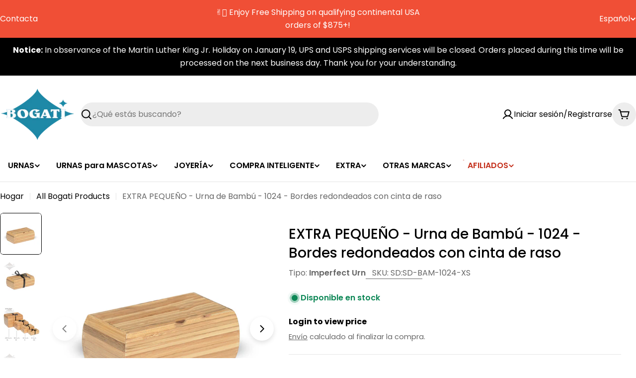

--- FILE ---
content_type: text/css
request_url: https://bogatiurns.com/cdn/shop/t/51/assets/section-spotlight-picks.css?v=66057856130367905861767720053
body_size: -408
content:
.toggle-spotlight-drawer {
  transform: translate(-50%, -100%) rotate(-90deg);
}

.drawer--spotlight .drawer__header-message {
  padding: 1rem 1.5rem;
}
.drawer--spotlight .drawer__body {
  padding: 2.4rem 3rem;
}

.spotlight__list {
  gap: 1rem;
}
.spotlight__item {
  border: 0.1rem solid rgba(var(--color-border), var(--color-border-alpha, 1));
  padding: 1.2rem;
}
.spotlight__item-icon {
  padding-top: 0.7rem;
}

@media (max-width: 767.98px) {
  .drawer--spotlight .drawer__body {
    padding: 1.6rem;
  }
  .spotlight__item {
    min-height: 10rem;
  }
}


--- FILE ---
content_type: text/javascript; charset=utf-8
request_url: https://bogatiurns.com/es/products/extra-small-bamboo-urn-1024-curved-edges-with-satin-ribbon.js
body_size: 1339
content:
{"id":6755265445939,"title":"EXTRA PEQUEÑO - Urna de Bambú - 1024 - Bordes redondeados con cinta de raso","handle":"extra-small-bamboo-urn-1024-curved-edges-with-satin-ribbon","description":"\u003cp\u003eUrna de Bambú con Cinta Extra Pequeña\u003c\/p\u003e\u003cp\u003e Hecho a mano con bambú sostenible, lo que lo convierte en una opción ecológica perfecta. El grano natural del bambú le da a la urna un aspecto único y elegante. Mientras que el acabado liso asegura una apariencia digna.\u003c\/p\u003e\u003cp\u003e La urna de bambú cuenta con un panel inferior removible asegurado con cuatro tornillos, así como una conveniente cinta de raso removible para quitarla fácilmente.\u003c\/p\u003e\u003cp\u003e \u003cstrong\u003eNota\u003c\/strong\u003e : la cinta puede variar en color.\u003c\/p\u003e\u003cul\u003e\n\u003cli\u003e \u003cspan data-mce-fragment=\"1\"\u003e\u003cstrong\u003eDimensiones exteriores:\u003c\/strong\u003e 5\"x 3\" x 2\"\u003c\/span\u003e\n\u003c\/li\u003e\n\u003cli\u003e \u003cspan data-mce-fragment=\"1\"\u003e\u003cstrong\u003eDimensiones internas:\u003c\/strong\u003e 4\" x 2\" x 1\"\u003c\/span\u003e\n\u003c\/li\u003e\n\u003cli\u003e \u003cspan data-mce-fragment=\"1\"\u003e\u003cstrong\u003eCapacidad:\u003c\/strong\u003e 8 Cu. En.\u003c\/span\u003e\n\u003c\/li\u003e\n\u003c\/ul\u003e\u003cp\u003e \u003cspan data-mce-fragment=\"1\"\u003eLa urna de bambú con cinta extra pequeña está disponible en tamaño pequeño, mediano y adulto (ver imagen). Se vende por separado.\u003c\/span\u003e\u003c\/p\u003e\u003cp\u003e \u003cstrong\u003eDescargo de responsabilidad sobre la urna de madera:\u003c\/strong\u003e \u003cspan\u003ealgunas especies de madera tienen características de grano únicas que pueden hacer que el acabado final se vea más oscuro o más claro en algunas áreas. Las variaciones causadas por la naturaleza, sobre las cuales la empresa no tiene control, teniendo esto en cuenta, Bogati Urns no puede garantizar en general una coincidencia exacta con la foto que se muestra, debido a las variaciones naturales de la madera. Como resultado, no podemos aceptar devoluciones debido a variaciones naturales.\u003c\/span\u003e\u003cbr\u003e\u003cbr\u003e \u003cstrong\u003eInformación de madera de bambú:\u003c\/strong\u003e \u003cspan\u003eun material único que simula el aspecto de la madera, mientras que en realidad está hecho de hierba. Sorprendentemente liviano y duradero, el bambú debe su popularidad a su naturaleza ecológica.\u003c\/span\u003e\u003c\/p\u003e\u003cp\u003e\u003c\/p\u003e","published_at":"2022-08-01T10:20:55-04:00","created_at":"2022-06-17T12:36:04-04:00","vendor":"Bogati Urn Company","type":"Imperfect Urn","tags":["Bamboo","Extra Small","HIDE_IN_FABRIKATOR","Hide_in_OUC","Imperfect","Keepsake","Tan","urns","Wood"],"price":697,"price_min":697,"price_max":697,"available":true,"price_varies":false,"compare_at_price":null,"compare_at_price_min":0,"compare_at_price_max":0,"compare_at_price_varies":false,"variants":[{"id":40656543186995,"title":"Default Title","option1":"Default Title","option2":null,"option3":null,"sku":"SD:SD-BAM-1024-XS","requires_shipping":true,"taxable":true,"featured_image":null,"available":true,"name":"EXTRA PEQUEÑO - Urna de Bambú - 1024 - Bordes redondeados con cinta de raso","public_title":null,"options":["Default Title"],"price":697,"weight":181,"compare_at_price":null,"inventory_management":"shopify","barcode":"07059013186995","quantity_rule":{"min":1,"max":null,"increment":1},"quantity_price_breaks":[],"requires_selling_plan":false,"selling_plan_allocations":[]}],"images":["\/\/cdn.shopify.com\/s\/files\/1\/0550\/3618\/2579\/files\/1024-XS-no-ribbon.jpg?v=1761064891","\/\/cdn.shopify.com\/s\/files\/1\/0550\/3618\/2579\/products\/1024xsblk.jpg?v=1761064893","\/\/cdn.shopify.com\/s\/files\/1\/0550\/3618\/2579\/products\/1024measure_e21fbe02-9995-4ff2-8249-3d11e660e011.jpg?v=1761064896","\/\/cdn.shopify.com\/s\/files\/1\/0550\/3618\/2579\/products\/1024SET_4a7d6895-d85f-428d-8ee5-c9c170a99c65.jpg?v=1761064899","\/\/cdn.shopify.com\/s\/files\/1\/0550\/3618\/2579\/products\/1023openblk_de566e57-1e3e-49eb-961d-e99ff229e80b.jpg?v=1761064901"],"featured_image":"\/\/cdn.shopify.com\/s\/files\/1\/0550\/3618\/2579\/files\/1024-XS-no-ribbon.jpg?v=1761064891","options":[{"name":"Título","position":1,"values":["Default Title"]}],"url":"\/es\/products\/extra-small-bamboo-urn-1024-curved-edges-with-satin-ribbon","media":[{"alt":"EXTRA SMALL - Eco-friendly Bamboo Urn - 1024 - Curved edges","id":39508151107875,"position":1,"preview_image":{"aspect_ratio":1.0,"height":1024,"width":1024,"src":"https:\/\/cdn.shopify.com\/s\/files\/1\/0550\/3618\/2579\/files\/1024-XS-no-ribbon.jpg?v=1761064891"},"aspect_ratio":1.0,"height":1024,"media_type":"image","src":"https:\/\/cdn.shopify.com\/s\/files\/1\/0550\/3618\/2579\/files\/1024-XS-no-ribbon.jpg?v=1761064891","width":1024},{"alt":"IMPERFECT SELECTION - EXTRA SMALL -Eco-friendly Bamboo Urn - 1024 - Curved edges","id":21557454241843,"position":2,"preview_image":{"aspect_ratio":1.0,"height":1024,"width":1024,"src":"https:\/\/cdn.shopify.com\/s\/files\/1\/0550\/3618\/2579\/products\/1024xsblk.jpg?v=1761064893"},"aspect_ratio":1.0,"height":1024,"media_type":"image","src":"https:\/\/cdn.shopify.com\/s\/files\/1\/0550\/3618\/2579\/products\/1024xsblk.jpg?v=1761064893","width":1024},{"alt":"IMPERFECT SELECTION - EXTRA SMALL -Eco-friendly Bamboo Urn - 1024 - Curved edges","id":21557453652019,"position":3,"preview_image":{"aspect_ratio":1.0,"height":1024,"width":1024,"src":"https:\/\/cdn.shopify.com\/s\/files\/1\/0550\/3618\/2579\/products\/1024measure_e21fbe02-9995-4ff2-8249-3d11e660e011.jpg?v=1761064896"},"aspect_ratio":1.0,"height":1024,"media_type":"image","src":"https:\/\/cdn.shopify.com\/s\/files\/1\/0550\/3618\/2579\/products\/1024measure_e21fbe02-9995-4ff2-8249-3d11e660e011.jpg?v=1761064896","width":1024},{"alt":"IMPERFECT SELECTION - EXTRA SMALL -Eco-friendly Bamboo Urn - 1024 - Curved edges","id":21557453619251,"position":4,"preview_image":{"aspect_ratio":1.0,"height":1024,"width":1024,"src":"https:\/\/cdn.shopify.com\/s\/files\/1\/0550\/3618\/2579\/products\/1024SET_4a7d6895-d85f-428d-8ee5-c9c170a99c65.jpg?v=1761064899"},"aspect_ratio":1.0,"height":1024,"media_type":"image","src":"https:\/\/cdn.shopify.com\/s\/files\/1\/0550\/3618\/2579\/products\/1024SET_4a7d6895-d85f-428d-8ee5-c9c170a99c65.jpg?v=1761064899","width":1024},{"alt":"IMPERFECT SELECTION - EXTRA SMALL -Eco-friendly Bamboo Urn - 1024 - Curved edges","id":21557453586483,"position":5,"preview_image":{"aspect_ratio":1.0,"height":1024,"width":1024,"src":"https:\/\/cdn.shopify.com\/s\/files\/1\/0550\/3618\/2579\/products\/1023openblk_de566e57-1e3e-49eb-961d-e99ff229e80b.jpg?v=1761064901"},"aspect_ratio":1.0,"height":1024,"media_type":"image","src":"https:\/\/cdn.shopify.com\/s\/files\/1\/0550\/3618\/2579\/products\/1023openblk_de566e57-1e3e-49eb-961d-e99ff229e80b.jpg?v=1761064901","width":1024}],"requires_selling_plan":false,"selling_plan_groups":[]}

--- FILE ---
content_type: text/javascript
request_url: https://bogatiurns.com/cdn/shopifycloud/shop-js/modules/v2/client.payment-terms_Du59s0Sy.es.esm.js
body_size: 22420
content:
import{a2 as e,a3 as n,o as a,d as t,q as i,_ as r,T as o,c as s,aG as l,aH as c,aI as d,aJ as p,i as u,an as m,ao as y,h as f,E as h,u as g,l as v,m as b,A as P,Q as C,aF as T,U as _,V as w,G as I,b as k,aK as x,aa as L,aj as S,y as q,$ as N,P as M,aL as E,k as O,s as A,z as B,K as F,W as G,g as j,D as z,S as R,aM as H,ag as Z,ab as V,aN as U,C as W,R as $}from"./chunk.common_CIqZBrE6.esm.js";import{A as D,M as J}from"./chunk.modal_C4yd0v1c.esm.js";const K={backgroundColor:"#fff",bannerContent:"pay_in_4",canShowSamplePlanModalContent:!1,cartDetails:void 0,checkoutUrl:null,countryCode:"US",currencyCode:"USD",dataLoaded:!1,eligible:!1,financingTermForBanner:null,fullPrice:"",hasZeroInterestLoanType:!1,installmentPlans:[],installmentsBuyerPrequalificationEnabled:!1,isEligibleForPrequalification:!1,isInAdaptiveRangeWithoutZeroInterest:!1,isLegacyBanner:!1,loanTypes:[],maxPrice:"$3000",metaType:"product",minIneligibleMessageType:void 0,minPrice:"$50",isModalOpen:!1,modalToken:"",modalVariant:"splitPay",numberOfPaymentTerms:4,pricePerTerm:"",samplePlans:[],sellerId:void 0,showNewBuyerIncentive:!1,showPrequalAmount:!1,prequalAmountLoaded:!1,setShowPrequalAmount:()=>{throw new Error("Invalid attempt to call setShowPrequalAmount from outside of context")},setPrequalAmountLoaded:()=>{throw new Error("Invalid attempt to call setPrequalAmountLoaded from outside of context")},setIsModalOpen:()=>{throw new Error("Invalid attempt to call setIsModalOpen from outside of context")},uxMode:"iframe",variantAvailable:!1,variantId:void 0,variantInfo:void 0},Y=e(K),X=()=>n(Y),Q="1.0.34-beta",ee=()=>{const{analyticsData:{analyticsTraceId:e},produceMonorailEvent:n,getTrekkieAttributes:s}=a(),[l]=t(new Set),c=i((a=>r(void 0,[a],void 0,(function*({bannerContent:a,bannerTemplateCodeSignature:t,eligible:i,hasPrequalLink:r,origin:o,price:c,variantId:d}){const p=d?String(d):"cart";if(l.has(p))return;l.add(p);const u=yield s("uniqToken","visitToken","shopId","microSessionId","contentLanguage","currency"),m=Object.assign(Object.assign({},u),{origin:o,bannerContent:a,eligible:i,bannerTemplateCodeSignature:t,price:c,shopJsVersion:Q,hasPrequalLink:r,analyticsTraceId:e});n({event:{schemaId:"shop_pay_installments_banner_ui_impression/3.0",payload:m},trekkieAttributes:u,onError:()=>{l.delete(p)}})}))),[e,s,n,l]),d=i((e=>r(void 0,[e],void 0,(function*({elementType:e,elementName:a}){const t=`element-${e}-${a}`;if(l.has(t))return;l.add(t);const i=yield s("uniqToken","visitToken","microSessionId","microSessionCount","shopId","themeId","themeCityHash","contentLanguage","referer"),r=Object.assign(Object.assign({},i),{elementName:a,elementType:e,shopJsVersion:Q});n({event:{schemaId:"shop_js_ui_impression/1.1",payload:r},onError:()=>{l.delete(t)},trekkieAttributes:i})}))),[s,n,l]),p=i((e=>r(void 0,[e],void 0,(function*({eligibleSpiPlanType:e,modalToken:a,origin:t,price:i,spiPlanDetails:r,variantId:o}){let c;if(c="cart"===t?`${t}-open`:`${a}-open`,l.has(c))return;l.add(c);const d=yield s("uniqToken","visitToken","microSessionId","microSessionCount","shopId","currency"),p=Object.assign(Object.assign({},d),{origin:t,modalToken:a,eligibleSpiPlanType:e,price:i,spiPlanDetails:r,variantId:o,shopJsVersion:Q});n({event:{schemaId:"shop_pay_installments_dynamic_modal_impression/1.0",payload:p},onError:()=>{l.delete(c)},trekkieAttributes:d})}))),[s,l,n]),u=i((e=>r(void 0,[e],void 0,(function*({modalToken:e,action:a}){const t=`${e}-${a}`;if(l.has(t))return;l.add(t);const i=yield s("uniqToken","visitToken","microSessionId","microSessionCount","shopId"),r=Object.assign(Object.assign({},i),{modalToken:e,action:a,shopJsVersion:Q});n({event:{schemaId:"shop_pay_installments_dynamic_modal_user_actions/1.0",payload:r},onError:()=>{l.delete(t)},trekkieAttributes:i})}))),[s,n,l]),m=i(((...e)=>r(void 0,[...e],void 0,(function*(e="product",a){if(l.has("invalidBannerMetadata"))return;l.add("invalidBannerMetadata");const t=yield s("uniqToken","visitToken","microSessionId","microSessionCount","shopId"),i=Object.assign(Object.assign({},t),{origin:e,metadata:a,shopJsVersion:Q});n({event:{schemaId:"shop_pay_installments_banner_invalid_metadata/1.0",payload:i},onError:()=>{l.delete("invalidBannerMetadata")},trekkieAttributes:t})}))),[s,n,l]),y=i((a=>r(void 0,[a],void 0,(function*({bannerContent:a,eligible:t,origin:i,prequalLinkClicked:r,price:o}){if(l.has("bannerPrequalInteraction"))return;l.add("bannerPrequalInteraction");const c=yield s("uniqToken","visitToken","shopId","microSessionId","contentLanguage","currency"),d=Object.assign(Object.assign({},c),{origin:i,bannerContent:a,eligible:t,price:o,shopJsVersion:Q,prequalLinkClicked:r,analyticsTraceId:e});n({event:{schemaId:"shop_pay_installments_banner_prequal_interaction/3.0",payload:d},onError:()=>{l.delete("bannerPrequalInteraction")},trekkieAttributes:c})}))),[e,s,n,l]),f=i((a=>r(void 0,[a],void 0,(function*({sellerId:a,pageType:t}){if(l.has(t))return;l.add(t);n({event:{schemaId:"shop_pay_installments_prequal_popup_page_impression/3.0",payload:{analyticsTraceId:e,sellerId:a,pageType:t}},onError:()=>{l.delete(t)},trekkieAttributes:void 0})}))),[e,l,n]);return o((()=>({trackElementImpression:d,trackInstallmentsBannerImpression:c,trackInstallmentsBannerPrequalInteraction:y,trackInvalidInstallmentBannerMetadata:m,trackInstallmentsPrequalPopupPageImpression:f,trackModalAction:u,trackModalOpened:p})),[d,c,y,m,f,u,p])},ne=e=>{const n=new Map([["font-weight","weight"],["font-display","display"],["font-style","style"],["font-stretch","stretch"],["ascent-override","ascentOverride"],["descent-override","descentOverride"],["font-feature-settings","featureSettings"],["line-gap-override","lineGapOverride"],["unicode-range","unicodeRange"]]),a={};return n.forEach(((n,t)=>{e[t]&&(a[n]=e[t])})),a};function ae(e){var n;if(!e||""===e.trim())return[];const a=e=>"CSSFontFaceRule"===e.constructor.name;try{const n=[...s.styleSheets].filter((e=>Boolean(e.cssRules))).flatMap((e=>[...e.cssRules].filter(a))).filter((n=>e.includes(n.style.getPropertyValue("font-family")))).map((e=>{const n={};for(let a=e.style.length;a--;){const t=e.style[a];"src"!==t?n[t]=e.style.getPropertyValue(t):n.src=e.style.getPropertyValue("src").replace(/url\((["']?)([^"')]+)\1\)/gm,((n,a,t)=>{var i,r;if(t.match(/^(https?:)?\/\//))return n;const o=null!==(r=null===(i=e.parentStyleSheet)||void 0===i?void 0:i.href)&&void 0!==r?r:location.href;return`url("${new URL(t,o)}")`}))}return n}));return n.map((e=>({src:e.src,fontFamily:e["font-family"].replace(/["']/g,""),fontFaceDescriptors:ne(e)})))}catch(e){return null===(n=console.warn)||void 0===n||n.call(console,"Error while extracting font-face declaration",e),[]}}const te=[{key:"affirmCanadaHelpLink",href:"https://www.affirm.ca/help",text:"affirm.ca/help"},{key:"lendersLink",href:"https://www.affirm.com/lenders",text:"affirm.com/lenders"},{key:"licensesLink",href:"https://www.affirm.com/licenses",text:"affirm.com/licenses"}],ie=["BIF","CLP","DJF","GNF","HUF","ISK","JPY","KMF","KRW","MGA","PYG","RWF","TWD","UGX","VND","VUV","XAF","XOF","XPF"],re={CA:["en","fr"]},oe=`${p}/shopify_pay/prequal_authorize?target_origin=${u.location.origin}`;let se;const le=e=>{const n=e.trim().replace(/[^0-9,.]/g,"");return","===n[n.length-3]?parseFloat(n.replace(/\./g,"").replace(/,([^,]*)$/,".$1")):parseFloat(n.replace(/,/g,""))},ce=({currencyCode:e="USD",price:n})=>{const a=ie.includes(e)?0:2,t={style:"currency",currency:e,minimumFractionDigits:a,maximumFractionDigits:a};try{return t.currencyDisplay="narrowSymbol",new Intl.NumberFormat(void 0,t).format(n)}catch(i){t.currencyDisplay="symbol";try{return new Intl.NumberFormat(void 0,t).format(n)}catch(t){return(se||(se=new m({exporter:y(),attributes:{feature:"PaymentTerms"}})),se).log({body:"Currency formatting fallback triggered",attributes:{currencyCode:e,price:n,narrowSymbolError:i instanceof Error?i.message:String(i),symbolError:t instanceof Error?t.message:String(t)}}),`${n.toFixed(a)} ${e}`}}},de=()=>o((()=>te.reduce(((e,{key:n,href:a,text:t})=>Object.assign(Object.assign({},e),{[n]:f("a",{href:a,target:"_blank","aria-describedby":"shopify-payment-terms-modal-warning-text",rel:"noreferrer",className:"text-grayscale-d0 underline hover_text-black focus_text-black active_text-black",children:t})})),{})),[]),pe=()=>f("div",{className:"relative inline-block",children:f("svg",{className:"block",fill:"none",height:22,role:"img",viewBox:"0 0 52 58",width:22,xmlns:"http://www.w3.org/2000/svg",children:f("path",{className:"animate-reveal stroke-white stroke-dasharray-reveal",d:"M3 13C5 11.75 10.4968 6.92307 21.5 6.4999C34.5 5.99993 42 13 45 23C48.3 34 42.9211 48.1335 30.5 51C17.5 54 6.6 46 6 37C5.46667 29 10.5 25 14 23",strokeWidth:11})})}),ue=()=>f("svg",{"aria-labelledby":"shopify-payment-terms-modal-affirm",xmlns:"http://www.w3.org/2000/svg",height:"16",width:"39",fill:"none",children:[f("path",{fill:"#000",d:"M3.058 14.543c-.482 0-.724-.236-.724-.623 0-.72.812-.965 2.292-1.121 0 .962-.656 1.744-1.569 1.744zm.638-5.413c-1.058 0-2.275.495-2.936 1.017l.604 1.26c.53-.48 1.386-.892 2.159-.892.734 0 1.14.243 1.14.734 0 .33-.269.497-.777.563C1.99 12.056.5 12.575.5 14.026c0 1.15.826 1.846 2.116 1.846.92 0 1.74-.507 2.129-1.176v.99H6.46v-4.148c0-1.712-1.2-2.408-2.764-2.408zm17.224.188v6.367h1.837v-3.068c0-1.458.89-1.886 1.51-1.886.243 0 .57.07.785.23l.334-1.684a2.104 2.104 0 0 0-.822-.147c-.944 0-1.538.415-1.929 1.258v-1.07h-1.714zm12.979-.188c-.971 0-1.697.57-2.075 1.118-.35-.709-1.093-1.118-1.983-1.118-.971 0-1.643.535-1.954 1.15v-.962h-1.77v6.367h1.838v-3.277c0-1.177.621-1.742 1.201-1.742.525 0 1.007.337 1.007 1.207v3.812h1.835v-3.277c0-1.19.606-1.742 1.213-1.742.486 0 .998.35.998 1.193v3.826h1.834v-4.401c0-1.431-.971-2.154-2.144-2.154zm-17.447.187h-1.664v-.648c0-.842.485-1.083.903-1.083.462 0 .822.203.822.203l.566-1.284s-.573-.372-1.617-.372c-1.173 0-2.508.656-2.508 2.716v.468h-2.785v-.648c0-.842.485-1.083.903-1.083.238 0 .557.054.822.203l.566-1.284c-.338-.196-.88-.372-1.617-.372-1.173 0-2.508.656-2.508 2.716v.468H7.269v1.405h1.066v4.963h1.834v-4.963h2.785v4.963h1.834v-4.963h1.664V9.317zm1.095 6.367h1.832V9.317h-1.832v6.367z"}),f("path",{fill:"#5A31F4",d:"M28.24.434c-4.956 0-9.372 3.413-10.625 7.8h1.795C20.457 4.968 24.012 2.1 28.24 2.1c5.14 0 9.582 3.882 9.582 9.925 0 1.356-.177 2.58-.513 3.66h1.743l.017-.059c.286-1.115.431-2.326.431-3.6 0-6.74-4.95-11.59-11.26-11.59z"})]});function me({className:e}){const{translate:n}=I(),a=String(n("paymentTerms.shopPay",{defaultValue:"Shop Pay"}));return f("svg",{className:e,xmlns:"http://www.w3.org/2000/svg",viewBox:"0 0 99 25","aria-label":a,role:"img",children:[f("path",{fill:"currentColor",d:"M70.842 7.915h2.25c1.561 0 2.328.642 2.328 1.715 0 1.074-.739 1.715-2.259 1.715h-2.32v-3.43ZM80.525 16.142c-.879 0-1.227-.474-1.227-.948 0-.642.725-.935 2.147-1.102l1.115-.125c-.07 1.227-.892 2.175-2.035 2.175Z"}),f("path",{fill:"currentColor","fill-rule":"evenodd",d:"M65.645.5a3.64 3.64 0 0 0-3.64 3.64V20.7a3.64 3.64 0 0 0 3.64 3.64h29.668a3.64 3.64 0 0 0 3.64-3.64V4.14A3.64 3.64 0 0 0 95.314.5H65.645Zm5.197 16.674v-4.197h2.64c2.412 0 3.695-1.353 3.695-3.402 0-2.05-1.283-3.277-3.695-3.277h-4.341v10.876h1.7Zm9.334.223c1.297 0 2.147-.572 2.538-1.548.112 1.088.767 1.645 2.189 1.269l.014-1.157c-.572.055-.683-.154-.683-.753v-2.845c0-1.673-1.102-2.663-3.138-2.663-2.008 0-3.165 1.004-3.165 2.705h1.562c0-.809.572-1.297 1.576-1.297 1.06 0 1.547.46 1.534 1.255v.363l-1.8.195c-2.021.223-3.137.99-3.137 2.329 0 1.101.781 2.147 2.51 2.147Zm9.906.32c-.711 1.73-1.855 2.245-3.64 2.245h-.766V18.54h.822c.977 0 1.45-.307 1.966-1.185L85.3 9.923h1.757l2.259 5.424 2.008-5.424h1.715l-2.956 7.795Z","clip-rule":"evenodd"}),f("path",{fill:"currentColor",d:"M6.992 11.055c-2.359-.509-3.41-.708-3.41-1.612 0-.85.711-1.274 2.134-1.274 1.25 0 2.165.544 2.839 1.61.05.081.155.11.241.066l2.655-1.335a.186.186 0 0 0 .076-.259c-1.102-1.9-3.137-2.94-5.818-2.94C2.188 5.311 0 7.037 0 9.781c0 2.915 2.664 3.651 5.027 4.16 2.362.51 3.417.709 3.417 1.613s-.769 1.33-2.303 1.33c-1.416 0-2.467-.644-3.102-1.896a.186.186 0 0 0-.251-.082L.14 16.21a.188.188 0 0 0-.083.253c1.051 2.102 3.207 3.285 6.087 3.285 3.668 0 5.885-1.698 5.885-4.527 0-2.83-2.677-3.651-5.037-4.16v-.007ZM21.218 5.311c-1.505 0-2.835.531-3.791 1.477-.06.057-.159.015-.159-.067V.687A.185.185 0 0 0 17.081.5h-3.322a.185.185 0 0 0-.187.187v18.73c0 .104.083.186.187.186h3.322a.185.185 0 0 0 .187-.186V11.2c0-1.587 1.223-2.804 2.87-2.804 1.649 0 2.843 1.191 2.843 2.804v8.216c0 .104.082.186.187.186h3.322a.185.185 0 0 0 .187-.186V11.2c0-3.452-2.274-5.89-5.459-5.89ZM33.415 4.774c-1.803 0-3.493.55-4.706 1.343a.186.186 0 0 0-.06.25l1.464 2.488c.054.089.168.12.257.066a5.853 5.853 0 0 1 3.052-.834c2.899 0 5.03 2.036 5.03 4.726 0 2.292-1.706 3.99-3.868 3.99-1.762 0-2.985-1.022-2.985-2.463 0-.825.352-1.502 1.27-1.98a.183.183 0 0 0 .073-.258l-1.381-2.327a.187.187 0 0 0-.226-.079c-1.85.683-3.15 2.327-3.15 4.533 0 3.338 2.67 5.83 6.396 5.83 4.35 0 7.478-3 7.478-7.303 0-4.612-3.64-7.982-8.644-7.982ZM51.776 5.283c-1.68 0-3.182.62-4.277 1.707a.093.093 0 0 1-.16-.066v-1.31a.185.185 0 0 0-.187-.186h-3.235a.185.185 0 0 0-.188.187v18.702c0 .104.083.186.188.186h3.32a.185.185 0 0 0 .188-.186v-6.133c0-.082.099-.123.16-.07 1.091 1.012 2.536 1.603 4.19 1.603 3.897 0 6.936-3.139 6.936-7.217 0-4.078-3.042-7.217-6.935-7.217Zm-.63 11.266c-2.215 0-3.895-1.754-3.895-4.074S48.928 8.4 51.147 8.4c2.22 0 3.893 1.726 3.893 4.075 0 2.348-1.651 4.074-3.896 4.074h.003Z"})]})}const ye=()=>{var e;const{locale:n,translate:a}=I(),{countryCode:t=""}=X(),i=null!==(e=null==n?void 0:n.split("-")[0])&&void 0!==e?e:"en",r=o((()=>{var e;return null!==(e=re[t])&&void 0!==e?e:["en"]}),[t]),s=r.includes(i),l=o((()=>((e,n)=>{const a=new Intl.DisplayNames([e],{type:"language"});return n.map((e=>{var n;return null!==(n=a.of(e))&&void 0!==n?n:e}))})(i,r)),[i,r]),c=a(s?"paymentTerms.installmentsModal.partnership":"paymentTerms.installmentsModal.partnershipDisclaimer",{affirmLogo:f("span",{className:"inline-block",children:f(ue,{})}),supportedLanguages:o((()=>new Intl.ListFormat(n,{type:"conjunction"}).format(l)),[n,l])});return f("footer",{className:"flex flex-col items-center",children:[f("div",{className:"mb-3 h-5 w-22 text-purple-primary",children:f(me,{})}),f("small",{className:"text-caption font-light tracking-wider text-grayscale-d0",children:c})]})};const fe=()=>({left:void 0===u.screenLeft?u.screenX:u.screenLeft,top:void 0===u.screenTop?u.screenY:u.screenTop}),he=()=>({width:u.innerWidth||s.documentElement.clientWidth,height:u.innerHeight||s.documentElement.clientHeight}),ge=()=>screen.width&&u.screen.availWidth?screen.width/u.screen.availWidth:1,ve=()=>{const{translate:e}=I(),{instanceId:n}=k(),a=b(),t=P(null);x({allowedOrigins:[L,S],handler:e=>{var n,i,r;switch(e.type){case"close":null===(n=t.current)||void 0===n||n.close(),a("overlayClose");break;case"error":null===(i=t.current)||void 0===i||i.close(),a("closeOverlayAndModal");break;case"prequal_buyer_upsert_successful":null===(r=t.current)||void 0===r||r.close(),a("buyerOnboardingSuccess")}},source:t}),q((()=>{const e=e=>{"Escape"!==e.key&&"Esc"!==e.key||a("overlayClose")};return u.addEventListener("keydown",e),()=>{u.removeEventListener("keydown",e)}}),[a]);return N(f(M,{instanceId:n,type:"modal",variant:"installmentsPrequalOverlay",children:f("div",{"data-testid":"prequal-buyer-form-overlay",className:"fixed inset-0 z-max flex animate-fade-in flex-col items-center justify-center bg-gradient-to-b from-black/95 to-black/60 text-center font-sans text-body-large text-white",children:[f("div",{className:"h-5 w-22",children:f(me,{})}),f("div",{className:"my-5 flex flex-col items-center justify-center gap-4",children:[f("p",{children:e("paymentTerms.prequalOverlay.needMoreInfo")}),f("p",{children:e("paymentTerms.prequalOverlay.clickContinue")})]}),f("button",{type:"button","data-testid":"installments-prequal-overlay-continue",className:"cursor-pointer bg-transparent text-white underline hover_text-grayscale-l2l focus_outline-none",onClick:()=>{var e;t.current&&!t.current.closed||(t.current=function({url:e,width:n,height:a,windowName:t,onClose:i}){const r=fe(),o=he(),s=o.width||screen.width,l=o.height||screen.height,c=ge(),d=(s-n)/2/c+r.left,p=(l-a)/2/c+r.top,m=u.open(e,t,`scrollbars=yes,width=${n},height=${a},top=${p},left=${d}`);if(!m)return null;if(m.focus(),i){const e=setInterval((()=>{m.closed&&(i(),clearInterval(e))}),1e3)}return m}({url:oe,width:500,height:750})),null===(e=t.current)||void 0===e||e.focus()},children:e("paymentTerms.prequalOverlay.continue")})]})}),s.body)},be=()=>f("div",{className:"flex w-full items-center justify-center",children:f("svg",{width:64,height:64,viewBox:"0 0 44 44",xmlns:"http://www.w3.org/2000/svg",className:"animate-spin fill-purple-primary",children:f("path",{d:"M15.542 1.487A21.507 21.507 0 00.5 22c0 11.874 9.626 21.5 21.5 21.5 9.847 0 18.364-6.675 20.809-16.072a1.5 1.5 0 00-2.904-.756C37.803 34.755 30.473 40.5 22 40.5 11.783 40.5 3.5 32.217 3.5 22c0-8.137 5.3-15.247 12.942-17.65a1.5 1.5 0 10-.9-2.863z"})})}),Pe=({disabled:e})=>{const{translate:n}=I(),{trackPageImpression:t}=a(),i=P(null);q((()=>{t({page:"SIGN_IN_WITH_SHOP_BUTTON"})}),[t]);const r=o((()=>n(e?"paymentTerms.buttons.unavailable":"paymentTerms.buttons.check")),[e,n]);return f(E,{className:"m-auto flex size-full w-full cursor-pointer items-center justify-center rounded-xs border-none px-11 py-2.5 text-button-large font-normal",disabled:e,ref:i,children:f("span",{className:"whitespace-nowrap font-sans text-white","data-testid":"prequal-button-text",children:r})})},Ce=()=>{const{translate:e}=I(),{fullPrice:n,samplePlans:a,countryCode:t}=X(),i=e("paymentTerms.samplePlansContent.subtitle",{count:a.length,priceWithoutInterest:f("span",{className:"font-bold",dangerouslySetInnerHTML:{__html:n}})});return f(O,{children:[f("p",{"data-testid":"subtitle",className:"mb-4 text-subtitle font-normal leading-snug text-grayscale-d0",children:i}),f("ul",{className:"m-0 list-none rounded-xs border border-grayscale-l2 bg-grayscale-l4 px-5 py-4",children:a.map((({pricePerTerm:n,apr:a,numberOfPaymentTerms:i,interest:r,totalPriceWithInterest:o,loanType:s})=>{const l="split_pay"===s,c=e(l&&"GB"!==t?"paymentTerms.samplePlansContent.everyTwoWeeks":"paymentTerms.samplePlansContent.monthly"),d=e(l?"paymentTerms.samplePlansContent.splitPayFrequency":"paymentTerms.samplePlansContent.otherFrequency",{pricePerTerm:f("span",{className:"text-body-large font-medium",children:n}),frequency:c});return f("li",{className:"border-b border-grayscale-l2 py-4 text-grayscale-d0 first_pt-0 last_border-b-0 last_pb-0",children:[f("div",{className:"mb-4 flex justify-between text-body-small font-normal",children:f("span",{"data-testid":"list-item__frequency",className:"flex flex-nowrap items-end gap-1",children:[f("span",{className:"font-medium",children:d}),f("span",{"data-testid":"list-item__number-of-terms",children:"GB"===t&&l?e("paymentTerms.samplePlansContent.inNumberOfPayments",{numberOfPayments:3}):e(l?"paymentTerms.samplePlansContent.splitPayNumberOfTerms":"paymentTerms.samplePlansContent.otherNumberOfTerms",{numberOfTerms:l?2*i:i})})]})}),f("div",{className:"flex flex-col space-y-4 text-caption font-normal",children:[f("div",{className:"flex justify-between",children:[f("span",{"data-testid":"list-item__interest-detail-label",children:e("GB"===t?"paymentTerms.samplePlansContent.costOfCredit":"paymentTerms.samplePlansContent.interestDetails",{apr:a})}),f("span",{"data-testid":"list-item__interest-amount",children:r})]}),f("div",{className:"flex justify-between",children:[f(O,{children:e("paymentTerms.samplePlansContent.total")}),f("span",{className:"font-semibold",children:o})]})]})]},`${n}-${i}-${s}`)}))})]})},Te=({onClose:e})=>{const{checkoutUrl:n,countryCode:s,fullPrice:l,metaType:c,isModalOpen:d,sellerId:p,uxMode:m,variantInfo:y,showNewBuyerIncentive:k}=X(),x=o((()=>Number(p)),[p]),{translate:S}=I(),{trackInstallmentsPrequalPopupPageImpression:N}=ee(),M=P(null),[E,z]=t("prequal_authorize_loaded"),[R,H]=t(!1),[Z,V]=t(!1),[U,W]=t(!1),[$,J]=t("mainContent"),[K,Y]=t(!1),[Q,ne]=t(!1),{analyticsData:ae}=a(),te=de(),ie=o((()=>{const e=L.replace("https://","");return`${L}/pay/installments/prequalifications/authorize?shopify_domain=${u.location.hostname}&pay_domain=${e}&analytics_trace_id=${ae}&redirect_source=${u.location.origin}`}),[ae]),re=i((()=>r(void 0,void 0,void 0,(function*(){n&&(u.location.assign(n),N({pageType:"prequal_continue_to_checkout_clicked",sellerId:x}))}))),[n,x,N]),se=i((()=>{N({pageType:"prequal_buyer_form_overlay_loaded",sellerId:x}),Y(!0)}),[x,N]),{destroy:ce}=A({onClose:e,onContinueToCheckout:re,onPrequalError:()=>{ue()},onPrequalMissingInformation:()=>{J("mainContent"),se()},onPrequalSuccess:()=>{ue()},onPrequalReady:()=>{var e;B({contentWindow:null===(e=M.current)||void 0===e?void 0:e.contentWindow,event:{type:"createprequal",amount:le(l),currency:"USD",sellerId:x}})},onResizeIframe:({height:e})=>{M.current.style.height=`${Math.max(Math.min(u.innerHeight-75,642),e)}px`},source:M});q((()=>{const e=M.current;return()=>{e&&ce()}}),[ce]);const ue=()=>{J("iframe")},me=i((()=>{M.current&&(J("loading"),N({pageType:"prequal_results_page_loading",sellerId:x}),ne(!0))}),[x,N]),fe=o((()=>{const n=()=>{Y(!1)};return{buyerOnboardingSuccess:()=>{n(),me()},closeOverlayAndModal:()=>{n(),null==e||e()},modalopened:()=>{H(!1)},overlayClose:()=>{n()},windoidclosed:()=>{H(!1)},windoidopened:()=>{H(!1)}}}),[e,me]);F(fe);const he=i((()=>{if(W(!0),Z)switch(E){case"prequal_results_page_loaded":me();break;case"prequal_buyer_form_overlay_loaded":se()}else H(!0)}),[E,me,se,Z]),ge=i((({shopPayInstallmentsOnboarded:e=!1})=>{V(!0),z(e?"prequal_results_page_loaded":"prequal_buyer_form_overlay_loaded"),U&&(H(!1),he())}),[U,he]),{authorizeIframeProps:Te,startAuth:_e}=(e=>{var{handleLoginCompleted:n,handlePrequalFlowSideEffect:s,setButtonLoading:l,storefrontOrigin:c,uxMode:d="iframe"}=e,p=h(e,["handleLoginCompleted","handlePrequalFlowSideEffect","setButtonLoading","storefrontOrigin","uxMode"]);const{dispatch:u}=g(),{notify:m}=v(),{trackUserAction:y}=a(),f=b(),[I,k]=t(),x=P(null),L=P(null),S={clientId:"",responseType:"code",returnUri:oe,uxMode:"redirect"},{authorizeUrl:q}=C(Object.assign(Object.assign({analyticsContext:"loginWithShopPrequal",error:I,disableSignUp:!1,flow:"prequal",flowVersion:"unspecified",hideCopy:!1,proxy:!0},p),"windoid"===d?S:{uxMode:"iframe"})),N=i((e=>r(void 0,[e],void 0,(function*({loggedIn:e,shouldFinalizeLogin:a}){e&&a&&(yield T(c,m)),null==n||n()}))),[n,m,c]),M=i((({code:e,email:n,message:a})=>{var t;f("error",{code:e,email:n,message:a}),"retriable_server_error"===e&&(I===e&&(null===(t=x.current)||void 0===t||t.reload()),k(e))}),[f,I]),E=i((()=>{var e;y({userAction:"SIGN_IN_WITH_SHOP_PROMPT_CONTINUE_CLICK"}),null===(e=null==x?void 0:x.current)||void 0===e||e.close({dismissMethod:"windoid_continue",reason:"user_prompt_continue_clicked"})}),[y]),O=_({handleClose:()=>{u({type:"windoidClosed"})},handleComplete:N,handleCustomFlowSideEffect:s,handleError:M,handleOpen:()=>{u({type:"windoidOpened"})},windoidRef:L}),A=i((()=>{var e;if(y({userAction:"SIGN_IN_WITH_SHOP_BUTTON_CLICK"}),"windoid"===d){if(!q)return void m(new Error("Cannot open windoid: authorizeUrl is not defined"));L.current=w(q,O)}else null===(e=x.current)||void 0===e||e.open("user_button_clicked")}),[d,q,O,m,y]);return{authorizeIframeProps:o((()=>"iframe"!==d?null:{insideModal:!0,onComplete:N,onCustomFlowSideEffect:s,onError:M,onPromptContinue:E,proxy:!0,ref:x,src:q,variant:"default"}),[d,q,N,s,E,M]),iframeRef:x,startAuth:A,windoidRef:L}})({handleLoginCompleted:he,handlePrequalFlowSideEffect:ge,proxy:!0,storefrontOrigin:u.location.origin,uxMode:m}),we=S(`paymentTerms.samplePlansContent.legal.${s}`,te),Ie=i((e=>{switch(H(!0),_e(),E){case"prequal_authorize_loaded":N({pageType:"prequal_authorize_loaded",sellerId:Number(p)});break;case"prequal_buyer_form_overlay_loaded":e.stopPropagation(),se(),H(!1);break;case"prequal_results_page_loaded":e.stopPropagation(),me(),H(!1)}}),[E,me,se,p,_e,N]),ke=G(Ie,150,!0),xe=o((()=>f("div",{className:j("w-full",!d&&"hidden"),children:[R&&f("div",{className:"flex h-10 w-full items-center justify-center rounded-login-button bg-purple-primary",children:f(pe,{})}),f("div",{className:j("h-10 w-full",R&&"hidden"),"data-testid":"check-if-you-qualify-button",onClick:ke,children:f(Pe,{disabled:Boolean(y&&!y.available)})})]})),[R,ke,d,y]),Le=f("div",{class:"flex animate-fade-in flex-col items-center justify-center p-8 font-system","data-testid":"shop-modal-content-processing",children:f("div",{class:"flex h-full flex-col items-center justify-center","data-testid":"shop-modal-content-processing-loading-container",children:[f(be,{}),f("div",{class:"mt-5 flex flex-col items-center justify-center gap-2",children:[f("p",{"data-testid":"processing-label",children:S("paymentTerms.prequalContent.processing")}),f("p",{class:"text-caption text-grayscale-primary-light","data-testid":"processing-time-label",children:S("paymentTerms.prequalContent.processingTime")})]})]})}),Se="iframe"===$;return f("div",{"data-testid":"prequal-modal-content",children:["loading"===$&&Le,Te&&f(D,Object.assign({},Te)),f("div",{"data-testid":"shop-modal-feature-iframe-wrapper",class:j(!Se&&"hidden"),children:f("iframe",{className:"max-h-[80vh] w-[432px] max-w-full","data-testid":"prequal-modal-iframe",ref:M,src:Q?ie:"",title:"Shop Pay Installments pre-qualification"})}),"mainContent"===$&&f(O,{children:[f(Ce,{}),"checkout"!==c&&f(O,{children:[f("div",{"data-testid":"navigation-buttons",className:"mt-4 flex flex-col items-center",children:xe}),f("div",{className:"my-1 flex flex-col items-center text-caption font-light leading-normal",children:[f("p",{className:"text-center font-light",children:S("paymentTerms.samplePlansContent.informationShared")}),f("p",{"data-testid":"check_eligibility",className:"text-center font-light",children:S("paymentTerms.samplePlansContent.checkingEligibility")})]})]}),f("p",{id:"eligibility-approval","data-testid":"eligibility-approval",className:"mb-5 mt-8 text-caption font-light tracking-wider text-grayscale-d0",children:[k&&"US"===s&&f(O,{children:[S("paymentTerms.samplePlansContent.legal.newBuyerIncentive")," "]}),we]})]}),!Se&&f(ye,{}),K&&f(ve,{})]})},_e=({eligible:e,loanTypes:n})=>(null==n?void 0:n.length)&&e?n.includes("interest")&&n.includes("split_pay")?"adaptive":n.includes("split_pay")?"split_pay":"interest_only":"ineligible",we=({modalType:e,numberOfPaymentTerms:n,countryCode:a})=>"GB"===a?ke({modalType:e}):Ie({modalType:e,numberOfPaymentTerms:n}),Ie=({modalType:e,numberOfPaymentTerms:n})=>{switch(e){case"adaptive":return"paymentTerms.splitPayContents.subtitle.interestAndSplitPay";case"split_pay":return 2===n?"paymentTerms.splitPayContents.subtitle.splitPayOnly2":1===n?"paymentTerms.splitPayContents.subtitle.splitPayOnly30":"paymentTerms.splitPayContents.subtitle.splitPayOnly";case"interest_only":return"paymentTerms.splitPayContents.subtitle.interestOnly";default:return}},ke=({modalType:e})=>{switch(e){case"split_pay":case"adaptive":return"paymentTerms.splitPayContents.subtitle.splitPayOnly3";case"interest_only":return"paymentTerms.splitPayContents.subtitle.informational";default:return}},xe=({countryCode:e,lendersLink:n,modalType:a,loanTypes:t,showNewBuyerIncentive:i})=>{const r=["paymentTerms.splitPayContents.legal.ratesFromApr",{link:n}];switch(e){case"CA":return["paymentTerms.splitPayContents.legal.CA"];case"US":{const e=i?["paymentTerms.splitPayContents.legal.newBuyerIncentive"]:[];switch(a){case"adaptive":return[...e,"paymentTerms.splitPayContents.legal.interestAndSplitPay",r,"paymentTerms.splitPayContents.legal.caResidentsNotice"];case"split_pay":return[...e,"paymentTerms.splitPayContents.legal.splitPayOnly","paymentTerms.splitPayContents.legal.caResidentsNotice"];case"interest_only":return[...e,"paymentTerms.splitPayContents.legal.interestOnly",r,"paymentTerms.splitPayContents.legal.caResidentsNotice"];case"ineligible":return["paymentTerms.splitPayContents.legal.ineligible","paymentTerms.splitPayContents.legal.caResidentsNotice"];default:return[]}}case"GB":return 0===t.length||1===t.length&&"split_pay"===t[0]||t.includes("split_pay")&&t.includes("interest")?["paymentTerms.splitPayContents.legal.topVariant1GB","paymentTerms.splitPayContents.legal.bottomGB"]:t.includes("split_pay")||t.includes("zero_percent")?["paymentTerms.splitPayContents.legal.topVariant2GB","paymentTerms.splitPayContents.legal.bottomGB"]:["paymentTerms.splitPayContents.legal.topVariant3GB","paymentTerms.splitPayContents.legal.bottomGB"];default:return[]}},Le=({countryCode:e,minIneligibleMessageType:n,numberOfPaymentTerms:a,fullPrice:t,priceRange:i})=>{const r=(null==i?void 0:i.minPrice)?le(i.minPrice):null,o=t?le(t):null;if(!r||!(null==i?void 0:i.maxPrice))return"";if(!o||o<r){let t="paymentTerms.splitPayContents.subtitle.ineligibleMin";if("GB"===e)return"paymentTerms.splitPayContents.subtitle.ineligibleMinGB";2!==a&&1!==a||(t="paymentTerms.splitPayContents.subtitle.ineligibleMinOverTime");return"monthly"===n?"paymentTerms.splitPayContents.subtitle.ineligibleMonthlyPaymentsMin":t}return"paymentTerms.splitPayContents.subtitle.ineligibleMax"},Se=z(((e,n)=>{const{translate:a}=I(),{variantInfo:t,checkoutUrl:r}=X(),s=!1===(null==t?void 0:t.available),l=i((()=>{r&&u.location.assign(r)}),[r]),c=o((()=>a(s?"paymentTerms.buttons.unavailable":"paymentTerms.buttons.continueToCheckout")),[s,a]);return f(E,{className:"flex w-full justify-center rounded-xs border-none px-4 py-2-5 text-white",disabled:s,onClick:l,ref:n,children:c})})),qe=()=>{const{countryCode:e,isModalOpen:n,metaType:a,modalToken:t,variantInfo:r,checkoutUrl:o,loanTypes:s,showNewBuyerIncentive:l}=X(),{translate:c}=I(),{trackModalAction:d}=ee(),p=de(),u=i((()=>{!1!==(null==r?void 0:r.available)&&d({modalToken:t,action:"continue_to_checkout"})}),[t,d,r]);return f("div",{"data-testid":"sample-plans-modal-content",children:[f(Ce,{}),"checkout"!==a&&o&&f(O,{children:[n&&f("div",{"data-testid":"sample-plans-modal-continue-to-checkout-button",className:"mt-4 w-full",onClick:u,children:f(Se,{})}),f("div",{className:"my-1 flex flex-col items-center text-caption font-light leading-normal",children:"GB"!==e&&f(O,{children:[f("p",{className:"text-center font-light",children:c("paymentTerms.samplePlansContent.informationShared")}),f("p",{className:"text-center font-light",children:c("paymentTerms.samplePlansContent.checkingEligibility")})]})})]}),f("p",{id:"eligibility-approval","data-testid":"eligibility-approval",className:"mb-5 mt-4 text-caption font-light tracking-wider text-grayscale-d0 "+("GB"===e?"whitespace-pre-line":""),children:[l&&"US"===e&&f(O,{children:[c("paymentTerms.samplePlansContent.legal.newBuyerIncentive")," "]}),(()=>{if("GB"===e){return xe({countryCode:e,lendersLink:f(O,{}),modalType:"split_pay",loanTypes:s}).map((e=>"string"==typeof e?c(e):c(e[0],e[1]))).filter(Boolean).join("\n\n")}return c(`paymentTerms.samplePlansContent.legal.${e}`,p)})()]}),f(ye,{})]})};function Ne(){return f("svg",{width:"24",height:"23",viewBox:"0 0 24 23",fill:"none",xmlns:"http://www.w3.org/2000/svg",children:f("path",{"fill-rule":"evenodd","clip-rule":"evenodd",d:"M1.50007 1.75H1.49998L1.00009 1.75006C0.585878 1.75011 0.250051 1.41437 0.25 1.00015C0.249949 0.585939 0.585695 0.250112 0.999908 0.250061L1.49991 0.25L1.5 1L1.50002 0.25H1.51311H1.51348C1.60834 0.25 1.67335 0.25 1.73339 0.251921C3.38955 0.30492 4.81459 1.43859 5.2386 3.04043C5.25374 3.09762 5.26814 3.15991 5.28894 3.25006H18.6991L18.7343 3.25006C19.4332 3.25005 20.0078 3.25004 20.4666 3.29105C20.9376 3.33315 21.3794 3.42424 21.7696 3.66818C22.3554 4.03436 22.7819 4.60761 22.9643 5.27392C23.0859 5.71779 23.0461 6.16714 22.9511 6.63038C22.8586 7.08156 22.6935 7.63185 22.4927 8.30123L22.4926 8.30135L22.4825 8.33509L21.7446 10.7948L21.7002 10.943C21.3758 12.0263 21.152 12.7735 20.695 13.3442C20.2929 13.8462 19.7685 14.2364 19.1721 14.4772C18.4941 14.751 17.7142 14.7506 16.5833 14.7501L16.4287 14.7501H10.8185H10.7906C10.708 14.7501 10.6273 14.7501 10.5486 14.75H6C5.30964 14.75 4.75 15.3096 4.75 16C4.75 16.6904 5.30964 17.25 6 17.25H9H17H21C21.4142 17.25 21.75 17.5858 21.75 18C21.75 18.4142 21.4142 18.75 21 18.75H19.4501C19.6419 19.125 19.75 19.5499 19.75 20C19.75 21.5188 18.5188 22.75 17 22.75C15.4812 22.75 14.25 21.5188 14.25 20C14.25 19.5499 14.3581 19.125 14.5499 18.75H11.4501C11.6419 19.125 11.75 19.5499 11.75 20C11.75 21.5188 10.5188 22.75 9 22.75C7.48122 22.75 6.25 21.5188 6.25 20C6.25 19.5499 6.35814 19.125 6.54985 18.75H6C4.48122 18.75 3.25 17.5188 3.25 16C3.25 14.4812 4.48122 13.25 6 13.25H6.38649C6.37639 13.2365 6.36636 13.223 6.35643 13.2093C6.10823 12.8689 5.94942 12.4926 5.81487 12.0573C5.68495 11.637 5.56482 11.1164 5.41687 10.4752L5.41059 10.448L3.96151 4.16871L3.83136 3.60468C3.80594 3.49453 3.79699 3.45619 3.78854 3.42426C3.53414 2.46316 2.67911 1.78295 1.68541 1.75115C1.65241 1.7501 1.61306 1.75 1.50009 1.75H1.50007ZM14.0097 13.2501C14.0064 13.25 14.0032 13.25 14 13.25H10.585C10.0156 13.2496 9.60256 13.2464 9.26886 13.222C8.9006 13.1951 8.68018 13.1449 8.50372 13.0696C8.1306 12.9105 7.80746 12.6534 7.56847 12.3256C7.45545 12.1706 7.35701 11.9671 7.24797 11.6143C7.13614 11.2525 7.0279 10.7855 6.87218 10.1107L5.6351 4.75006H18.6991C19.4419 4.75006 19.949 4.75077 20.333 4.78509C20.7125 4.81901 20.8783 4.87997 20.9745 4.94011C21.2408 5.10656 21.4347 5.36713 21.5176 5.67C21.5475 5.77944 21.5583 5.9558 21.4817 6.32899C21.4043 6.70666 21.2592 7.19257 21.0458 7.90406L20.3078 10.3638C19.9206 11.6546 19.7753 12.093 19.5241 12.4065C19.2829 12.7078 18.9683 12.9419 18.6104 13.0864C18.2379 13.2368 17.7763 13.2501 16.4287 13.2501H14.0097ZM9 18.75C8.30964 18.75 7.75 19.3096 7.75 20C7.75 20.6904 8.30964 21.25 9 21.25C9.69036 21.25 10.25 20.6904 10.25 20C10.25 19.3096 9.69036 18.75 9 18.75ZM17 18.75C16.3096 18.75 15.75 19.3096 15.75 20C15.75 20.6904 16.3096 21.25 17 21.25C17.6904 21.25 18.25 20.6904 18.25 20C18.25 19.3096 17.6904 18.75 17 18.75Z",fill:"#0C0C14"})})}function Me(){return f("svg",{viewBox:"0 0 21 16",fill:"none",xmlns:"http://www.w3.org/2000/svg",children:f("path",{d:"M17.364 1H2.636C1.733 1 1 1.784 1 2.75v10.5c0 .966.733 1.75 1.636 1.75h14.728c.903 0 1.636-.784 1.636-1.75V2.75C19 1.784 18.267 1 17.364 1ZM1 6h18M13 11h2",stroke:"#0B0B0C","stroke-width":"2","stroke-linecap":"round","stroke-linejoin":"round"})})}function Ee(){return f("svg",{width:"24",height:"24",viewBox:"0 0 24 24",fill:"none",xmlns:"http://www.w3.org/2000/svg",children:[f("g",{"clip-path":"url(#clip0_909_11391)",children:[f("path",{"fill-rule":"evenodd","clip-rule":"evenodd",d:"M11.75 2.5C6.64 2.5 2.5 6.64 2.5 11.75C2.5 16.86 6.64 21 11.75 21C16.86 21 21 16.86 21 11.75C21 6.64 16.86 2.5 11.75 2.5ZM1 11.75C1 5.81 5.81 1 11.75 1C17.69 1 22.5 5.81 22.5 11.75C22.5 17.69 17.69 22.5 11.75 22.5C5.81 22.5 1 17.69 1 11.75Z",fill:"#0C0C14"}),f("path",{d:"M13.1001 12.6599H8.57007C8.16007 12.6599 7.82007 12.3199 7.82007 11.9099C7.82007 11.4999 8.16007 11.1599 8.57007 11.1599H13.1001C13.5101 11.1599 13.8501 11.4999 13.8501 11.9099C13.8501 12.3199 13.5101 12.6599 13.1001 12.6599Z",fill:"#0C0C14"}),f("path",{d:"M14.4901 16.42H8.87012C8.46012 16.42 8.12012 16.08 8.12012 15.67C8.12012 15.26 8.46012 14.92 8.87012 14.92C8.97012 14.92 9.02012 14.9 9.09012 14.83C9.30012 14.62 9.55012 14.03 9.53012 12.41L9.50012 9.63996C9.49012 8.95996 9.75012 8.31996 10.2301 7.82996C10.7101 7.33996 11.3501 7.07996 12.0301 7.07996H12.8001C13.5001 7.07996 14.1801 7.37996 14.6501 7.88996C14.9301 8.18996 14.9101 8.66996 14.6101 8.94996C14.3101 9.22996 13.8301 9.20996 13.5501 8.90996C13.3501 8.69996 13.0901 8.57996 12.8001 8.57996H12.0301C11.7501 8.57996 11.4901 8.68996 11.3001 8.88996C11.1101 9.08996 11.0001 9.34996 11.0101 9.62996L11.0401 12.41C11.0401 13.22 11.0101 14.16 10.7401 14.93H14.5001C14.9101 14.93 15.2501 15.27 15.2501 15.68C15.2501 16.09 14.9101 16.43 14.5001 16.43L14.4901 16.42Z",fill:"#0C0C14"})]}),f("defs",{children:f("clipPath",{id:"clip0_909_11391",children:f("rect",{width:"21.5",height:"21.5",fill:"white",transform:"translate(1 1)"})})})]})}function Oe(){return f("svg",{viewBox:"0 0 22 22",fill:"none",xmlns:"http://www.w3.org/2000/svg",children:[f("path",{d:"M18.5 10.547c0 4.72-3.9 8.577-8.75 8.577S1 15.267 1 10.547s3.9-8.576 8.75-8.576 8.75 3.857 8.75 8.576Z",stroke:"#0B0B0C","stroke-width":"2"}),f("path",{d:"M11.488 8.07a1 1 0 1 0 1.4-1.429l-1.4 1.428ZM10.04 6.556v1-1Zm-2.908 5.877a1 1 0 1 0-1.266 1.547l1.266-1.547Zm5.054-5.079.7-.714V6.64l-.002-.001-.003-.003-.006-.006-.017-.016a2.497 2.497 0 0 0-.21-.176 4.31 4.31 0 0 0-2.609-.881v2a2.31 2.31 0 0 1 1.45.516l.007.006-.003-.003-.002-.003c-.001 0-.002 0-.002-.002h-.001l-.001-.001.7-.715Zm-2.146-1.798c-1.916 0-3.137.48-3.846 1.279-.704.793-.695 1.68-.695 1.938h2c0-.185.01-.406.19-.61.177-.2.726-.607 2.35-.607v-2ZM5.5 8.774c0 1.24 1.314 2.773 4.54 2.773v-2c-2.686 0-2.54-1.127-2.54-.773h-2Zm4.54 2.773c1.273 0 1.687.373 1.813.525a.64.64 0 0 1 .139.296v.012l.002.01.004.048c.001.007.006.05.018.104.005.02.022.098.065.192a1.8 1.8 0 0 0 .172.26c.121.113.491.296.739.327v-2c.247.03.617.213.738.326.062.075.146.207.172.26.043.094.06.173.064.191.013.054.018.097.018.103l.003.03.001.01v-.002l-.001-.013a2.413 2.413 0 0 0-.08-.448 2.64 2.64 0 0 0-.514-.982c-.609-.734-1.667-1.249-3.352-1.249v2Zm2.952 1.774c-.277-.04-.653-.242-.76-.349a1.802 1.802 0 0 1-.139-.212c-.035-.073-.054-.134-.059-.15a.971.971 0 0 1-.03-.138L12 12.444v.003c0 .019 0 .057-.005.107a.893.893 0 0 1-.12.359c-.106.176-.466.624-1.834.624v2c1.867 0 2.985-.66 3.547-1.592a2.894 2.894 0 0 0 .402-1.697 1.371 1.371 0 0 0-.041-.216.992.992 0 0 0-.06-.15 1.8 1.8 0 0 0-.139-.213c-.106-.106-.482-.31-.758-.348v2Zm-2.951.216c-.738 0-1.46-.26-2.031-.554a6.269 6.269 0 0 1-.872-.546l-.007-.005h.001v.001h.001l-.633.774a158.25 158.25 0 0 0-.631.776l.002.002.007.006a2.646 2.646 0 0 0 .093.072c.06.044.143.106.248.178.21.143.508.332.875.52.72.372 1.768.777 2.947.777v-2Z",fill:"#0B0B0C"}),f("path",{d:"M9.75 4.961v11.173",stroke:"#0B0B0C","stroke-width":"2","stroke-linecap":"round"})]})}const Ae=()=>{const e=X(),{lendersLink:n}=de(),{pricePerTerm:a,minPrice:t,maxPrice:r,fullPrice:s,showNewBuyerIncentive:l}=e,{translate:c}=I(),{trackModalAction:d}=ee(),{subTitle:p,legalCopy:u}=o((()=>{const{subTitleKey:i,legalCopyKeys:o}=(({countryCode:e,eligible:n,fullPrice:a,lendersLink:t,loanTypes:i,minIneligibleMessageType:r,numberOfPaymentTerms:o,priceRange:s,showNewBuyerIncentive:l})=>{var c;const d=_e({eligible:n,loanTypes:i}),p=Le({countryCode:e,fullPrice:a,priceRange:s,numberOfPaymentTerms:o,minIneligibleMessageType:r});return{subTitleKey:null!==(c=we({modalType:d,numberOfPaymentTerms:o,countryCode:e}))&&void 0!==c?c:p,legalCopyKeys:xe({countryCode:e,lendersLink:t,modalType:d,loanTypes:i,showNewBuyerIncentive:l})}})(Object.assign(Object.assign({},e),{lendersLink:n,priceRange:{minPrice:t,maxPrice:null!=r?r:""},showNewBuyerIncentive:l})),d=e.loanTypes.includes("split_pay")&&"GB"===e.countryCode?ce({currencyCode:"GBP",price:le(s)/3}):a;return{subTitle:c(i,{payInInstalments:f("span",{className:"font-bold",dangerouslySetInnerHTML:{__html:c("paymentTerms.banner.payInInstalmentsGB")}}),price:f("span",{className:"font-bold",dangerouslySetInnerHTML:{__html:s}}),splitPayLoanRepayment:f("span",{className:"font-bold",dangerouslySetInnerHTML:{__html:d}}),minPrice:f("span",{className:"font-bold",dangerouslySetInnerHTML:{__html:t}}),maxPrice:f("span",{dangerouslySetInnerHTML:{__html:null!=r?r:""}})}),legalCopy:o.map((e=>{if(Array.isArray(e)){const[n,a]=e;return c(n,a)}return c(e)})).filter(Boolean).join("GB"===e.countryCode?"\n\n":" ")}}),[e,s,n,r,t,a,l,c]),m=o((()=>{const n=_e(e),a=c("paymentTerms.splitPayContents.chooseYourPlanAtCheckout");if(["adaptive","split_pay"].includes(n))return[{description:a,icon:f(Ne,{})},{description:"GB"===e.countryCode?c("paymentTerms.splitPayContents.knowExactlyWhatYoullPay"):c("paymentTerms.splitPayContents.interestFees"),icon:"GB"===e.countryCode?f(Ee,{}):f(Oe,{})},{description:"GB"===e.countryCode?c("paymentTerms.splitPayContents.noCreditImpact"):c("paymentTerms.splitPayContents.interestCredit"),icon:f(Me,{})}];return[{description:"GB"===e.countryCode?c("paymentTerms.splitPayContents.knowExactlyWhatYoullPay"):c("paymentTerms.splitPayContents.noInterestFees"),icon:"GB"===e.countryCode?f(Ee,{}):f(Oe,{})},{description:"GB"===e.countryCode?c("paymentTerms.splitPayContents.noCreditImpact"):c("paymentTerms.splitPayContents.noInterestCredit"),icon:f(Me,{})}]}),[e,c]),y=i((()=>{var n;(null===(n=e.variantInfo)||void 0===n?void 0:n.available)&&d({modalToken:e.modalToken,action:"continue_to_checkout"})}),[e.modalToken,d,e.variantInfo]),h="GB"===e.countryCode&&"checkout"!==e.metaType&&e.checkoutUrl&&1===e.loanTypes.length&&"interest"===e.loanTypes[0];return f(O,{children:[f("p",{className:"mb-7 text-subtitle leading-snug",style:{fontSize:"100%"},"data-testid":"split-pay-subtitle",children:p}),f("ul",{"data-testid":"split-pay-content",className:"m-0 list-none p-0",children:m.map(((e,n)=>f("li",{className:"flex items-center pb-2",children:[f("div",{className:"box-content w-6 flex-none pr-3",children:e.icon}),f("span",{className:"m-0",children:e.description})]},`split-pay-item-list-item=${n+1}`)))}),h&&f(O,{children:e.isModalOpen&&f(O,{children:[f("p",{className:"my-7 text-subtitle leading-snug",style:{whiteSpace:"wrap"},"data-testid":"split-pay-subtitle",children:c("paymentTerms.splitPayContents.subtitle.informationalChoice",{payInInstalments:f("span",{className:"font-bold",dangerouslySetInnerHTML:{__html:c("paymentTerms.banner.payInInstalmentsGB")}})})}),f("div",{"data-testid":"sample-plans-modal-continue-to-checkout-button",className:"mt-4 w-full",onClick:y,children:f(Se,{})})]})}),f("p",{id:"eligibility-approval",className:"mb-5 mt-4 text-caption font-light tracking-wider text-grayscale-d0 "+("GB"===e.countryCode?"whitespace-pre-line":""),children:u}),f(ye,{})]})},Be=()=>{const{modalToken:e,modalVariant:n,isModalOpen:a,setIsModalOpen:t,countryCode:r,loanTypes:s}=X(),{translate:l}=I(),{trackModalAction:c}=ee(),d=i((()=>{c({modalToken:e,action:"close"}),t(!1)}),[e,t,c]),p=o((()=>{switch(n){case"prequal":return f(Te,{onClose:d});case"samplePlans":return f(qe,{});default:return f(Ae,{})}}),[d,n]),u=o((()=>1===s.length&&"split_pay"===s[0]||s.includes("interest")&&s.includes("split_pay")?l("paymentTerms.installmentsModal.titleGB"):s.includes("zero_percent")?l("paymentTerms.installmentsModal.title"):l("paymentTerms.installmentsModal.titleInformational")),[s,l]),m=o((()=>"GB"===r?u:l("paymentTerms.installmentsModal.title")),[r,u,l]);return f(J,{variant:"default",visible:a,onDismiss:d,headerLogo:f(R,{className:"size-8 text-purple-primary"}),headerTitle:m,children:f("section",{"data-testid":"shopify-payment-terms-modal",className:"w-[432px] max-w-full p-8 pt-0 font-system text-grayscale-d2/70",children:[f("div",{hidden:!0,id:"shopify-payment-terms-modal-warning-text",children:l("paymentTerms.installmentsModal.newWindow")}),p]})})};function Fe({containerStyles:e,onLoaded:n,onReady:a}){const{instanceId:r}=k(),{authorizeUrl:o}=C({analyticsContext:"loginWithShopPrequal",analyticsTraceId:r,disableSignUp:!0,flow:"prequal",flowVersion:"prequalAmount",hideCopy:!0,isCompactLayout:!1,proxy:!0,requireVerification:!1}),{translate:s}=I(),l=P(null),[c,d]=t(!1),[p,u]=t(!1),[m,y]=t(!1),[h,g]=t("loading"),{destroy:v}=A({onCustomFlowSideEffect:({fontAssetLoaded:e=!1,shopPayInstallmentsOnboarded:n=!1})=>{d(e),y(n),g("confirmed")},onError:()=>{g("error"),null==a||a({shopPayInstallmentsOnboarded:!1,fontLoaded:!1})},onLoaded:({userFound:e})=>{"loading"===h&&(u(e),g("loaded"))},onResizeIframe:({height:e,width:n})=>{l.current&&(l.current.style.height=`${e}px`,l.current.style.width=`${n}px`),"confirmed"===h&&g("ready")},source:l}),b=i((()=>{var n;e&&B({contentWindow:null===(n=null==l?void 0:l.current)||void 0===n?void 0:n.contentWindow,event:{type:"setcomponentstyle",style:e}})}),[e]);return q((()=>{b()}),[e,b]),q((()=>{"ready"===h&&(null==a||a({shopPayInstallmentsOnboarded:m,fontLoaded:c}))}),[a,h,m,c,p]),q((()=>{"loaded"===h&&(null==n||n({userFound:p}),b())}),[h,n,b,p]),q((()=>{const e=l.current;return()=>{e&&v()}}),[v]),f("div",{"data-testid":"container",className:"mr-0.5 flex flex-row content-center items-center gap-x-1",children:[f("span",{"data-testid":"content",children:s("paymentTerms.prequalAmount.purchasingPower",{defaultValue:"Your purchasing power is"})}),f("iframe",{className:"m-0 inline-block size-0 border-0 p-0","data-testid":"prequal-amount-iframe",ref:l,src:o,title:"Shop Pay Installments pre-qualification amount"}),f("span",{className:"-ml-1 inline-block",children:"."})]})}const Ge=()=>{const{dataLoaded:e,eligible:n,fullPrice:a,isLegacyBanner:r,pricePerTerm:s,minPrice:p,maxPrice:m,loanTypes:y,metaType:h,minIneligibleMessageType:g,financingTermForBanner:v,backgroundColor:b,numberOfPaymentTerms:P,countryCode:C,isEligibleForPrequalification:T,hasZeroInterestLoanType:_,isInAdaptiveRangeWithoutZeroInterest:w,canShowSamplePlanModalContent:x,setIsModalOpen:L,samplePlans:S,showPrequalAmount:q,setShowPrequalAmount:N,setPrequalAmountLoaded:M}=X(),{element:E}=k(),[O,A]=t(!1);ee();const{translate:B}=I(),F=Boolean(a&&n&&le(a)>=50),G=o((()=>Boolean(a&&le(a)<150)),[a]),z=o((()=>S.some((e=>"interest"===e.loanType&&0===e.apr&&12===e.numberOfPaymentTerms))),[S]),R=o((()=>{var e;if(!q)return;const n=null===(e=null==E?void 0:E.shadowRoot)||void 0===e?void 0:e.querySelector("#prequalAmountContainer");if(!n)return;const a=u.getComputedStyle(n);return{color:a.color,fontSize:a.fontSize,fontFamily:a.fontFamily,letterSpacing:a.letterSpacing,fontFace:ae(a.fontFamily)}}),[E,q]),H=o((()=>{const e=(e=>{const n=[255,255,255],a=e.startsWith("#")?l(e):c(e),t=a.length>=3?a:n;return d(t,[90,49,244])>d(t,n)?"text-purple-primary":"text-white"})(b);return f("div",{className:j("inline-flex align-middle",e),children:f(me,{className:"h-[14px] w-[59px]"})})}),[b]),Z=i((()=>{let e="paymentTerms.banner.nonEligibleMin";"GB"===C?e="paymentTerms.banner.nonEligibleMinOverTimeGB":"monthly"===g?e="paymentTerms.banner.nonEligibleMonthlyPaymentsMin":2===P?e="paymentTerms.banner.nonEligibleMinOverTime":1===P&&(e="paymentTerms.banner.nonEligibleMinOverTime30");const n=B(e,{minPrice:f("span",{className:"font-bold",dangerouslySetInnerHTML:{__html:p}}),shopPayLogo:H});if(!a||!m)return n;return le(a)>le(m)?B("paymentTerms.banner.nonEligibleMax",{maxPrice:f("span",{className:"font-bold",dangerouslySetInnerHTML:{__html:m}}),shopPayLogo:H}):n}),[C,g,P,B,p,H,a,m]),V=o((()=>{const e=f("span",{className:"font-bold",children:s});if(y.includes("split_pay")&&y.includes("interest")){const e=f("span",{className:"font-bold",children:ce({currencyCode:"GBP",price:le(a)/3})});return B("paymentTerms.banner.splitPayEligible3GB",{price:e,shopPayLogo:H})}if(y.includes("split_pay")&&y.includes("zero_percent"))return B("paymentTerms.banner.splitPayEligible3AllZeroInterestGB",{price:e,shopPayLogo:H});if(y.includes("zero_percent")&&z){const e=f("span",{className:"font-bold",children:ce({currencyCode:"GBP",price:le(a)/12})});return B("paymentTerms.banner.zeroInterestEligibleZeroApr",{price:e,shopPayLogo:H})}if(y.includes("zero_percent")){const e=f("span",{className:"font-bold",children:ce({currencyCode:"GBP",price:le(a)/6})});return B("paymentTerms.banner.zeroInterestBasicGB",{price:e,shopPayLogo:H})}if(1===y.length&&"interest"===y[0])return B("paymentTerms.banner.informational",{shopPayLogo:H});if(y.includes("split_pay")){const e=f("span",{className:"font-bold",children:ce({currencyCode:"GBP",price:le(a)/3})});return B("paymentTerms.banner.splitPayEligible3GB",{price:e,shopPayLogo:H})}return Z()}),[y,s,z,Z,a,B,H]),U=o((()=>{const e=f("span",{className:"font-bold",children:s});if(v&&_){const n=0===v.apr;return B(n?"paymentTerms.banner.zeroInterestEligibleZeroApr":"paymentTerms.banner.zeroInterestEligible",{price:e,shopPayLogo:H})}if(v&&w)return B("paymentTerms.banner.payIn4OrAsLowAsEligible",{price:e,shopPayLogo:H});if(y.includes("split_pay")){let n="paymentTerms.banner.splitPayEligible";return 2===P?n="paymentTerms.banner.splitPayEligible2":1===P&&(n="paymentTerms.banner.splitPayEligible30"),B(n,{price:e,shopPayLogo:H})}return y.includes("interest")?r?B("paymentTerms.banner.interestOnlyEligible",{shopPayLogo:H}):B("paymentTerms.banner.dynamicInterestOnlyEligible",{price:e,shopPayLogo:H}):Z()}),[y,s,v,_,w,Z,B,H,P,r]),W=o((()=>"checkout"===h?"":y.length?"GB"===C?V:U:Z()),[C,V,U,h,y,Z]),$=o((()=>B(T?"paymentTerms.banner.prequal":n&&x?"paymentTerms.banner.viewSamplePlans":"paymentTerms.banner.learnMore")),[T,n,x,B]),D=B(G?"paymentTerms.banner.learnMore":"paymentTerms.banner.prequalContents.prequalifiedSeePlans"),J=i((({userFound:e})=>{e?N(!0):M(!0)}),[M,N]),K=i((({shopPayInstallmentsOnboarded:e,fontLoaded:n})=>{M(!0),e&&F&&(N(!0),n&&A(!0))}),[F,M,N]),Y=i((()=>{L(!0)}),[L]);if(!e)return null;const Q="checkout"!==h&&!r&&"US"===C;return f("div",{className:j("m-0",O?"":"font-system","flex flex-col gap-2"),id:"shopify-installments","data-testid":"shopify-installments",children:[f("p",{children:[f("span",{className:"pr-1.5",id:"shopify-installments-content","data-testid":"shopify-installments-content",children:W}),f("span",{className:"relative inline-flex overflow-hidden",children:[f("span",{className:j("inline-flex items-center",q&&"absolute translate-y-full animate-fade-out"),id:"prequalBackupCTA",children:f("button",{type:"button","aria-haspopup":"dialog",className:"m-0 cursor-pointer border-0 bg-transparent p-0 font-inherit underline",id:"shopify-installments-cta","data-testid":"shopify-installments-cta",onClick:Y,children:$})}),Q&&f("span",{className:j("inline-flex min-w-max items-center gap-0.5",q?"animate-slide-up":"absolute translate-y-full"),id:"prequalAmountContainer",children:[f(Fe,{containerStyles:R,onLoaded:J,onReady:K}),f("button",{type:"button","aria-haspopup":"dialog",className:"m-0 cursor-pointer border-0 bg-transparent p-0 font-inherit underline",tabIndex:-1,onClick:Y,children:D})]})]})]}),f(Be,{})]})};const je=e=>{const n=Math.max(...e.terms.map((e=>e.installments_count)));return e.terms.find((e=>e.installments_count===n))},ze=({fullPrice:e,financingPlans:n})=>{if(!n||0===n.length||!e)return[];const a=le(e),t=We({price:a,financingPlans:n});if(!t)return[];const i=new Set;return t.terms.forEach((e=>{"split_pay"===e.loan_type?i.add("split_pay"):0===e.apr?i.add("zero_percent"):i.add("interest")})),Array.from(i)},Re=({variantId:e,variants:n})=>{var a,t;return null!==(t=null===(a=n.find((n=>Number(n.id)===e)))||void 0===a?void 0:a.full_price)&&void 0!==t?t:""},He={boundless:".cart__subtotal",brooklyn:".cart__subtotal",dawn:".totals__subtotal-value, .sections.cart.new_subtotal",debut:".cart-subtotal__price",express:".cart__subtotal, .cart-drawer__subtotal-value",minimal:".h5.cart__subtotal-price",narrative:".cart-subtotal__price, .cart-drawer__subtotal-number",simple:".cart__subtotal.h3",supply:".h1.cart-subtotal--price",venture:".CartSubtotal"},Ze=e=>e?Number.parseInt(e,10):void 0;function Ve({currencyCode:e,financingPlans:n,variantId:a,variants:t}){const i=t.find((e=>Number(e.id)===a));if(!i||!i.full_price)return"";const r=i.full_price,o=le(r),s=We({price:o,financingPlans:n});if(!s)return i.price_per_term;const l=je(s);return Ue({currencyCode:e,price:o,term:l})}const Ue=({currencyCode:e,price:n,term:a})=>{const t=a.apr/1200,i=a.installments_count;if(0===t)return ce({currencyCode:e,price:n/i});const r=n*t*Math.pow(1+t,i),o=Math.pow(1+t,i)-1;return ce({currencyCode:e,price:r/o})},We=({financingPlans:e,price:n})=>e.find((e=>{const a=le(e.min_price),t=le(e.max_price);return n>=a&&n<=t})),$e={product:["variants","max_price","min_price","financing_plans"],cart:["min_price","max_price","price_per_term","eligible","number_of_payment_terms","full_price","financing_plans"],checkout:["min_price","max_price","price_per_term","eligible","number_of_payment_terms","full_price","financing_plans"]};function De(e,n){return n.every((n=>n in e))}function Je(e,n){return null!=e&&("cart"===e.type||"checkout"===e.type?Ye(e,n):function(e,n){var a;const t=Ye(e,n);if(!t)return!1;const i=(null===(a=e.variants)||void 0===a?void 0:a.length)>0&&De(e.variants[0],["id","price_per_term","eligible","full_price","available"]);if(!i)return null==n||n("product",JSON.stringify(e)),!1;return!0}(e,n))}function Ke(e,n){return null!=e&&("cart"===(null==e?void 0:e.type)?function(e,n){const a=De(e,["min_price","max_price","price","eligible","number_of_payment_terms","available_loan_types"]);a||n("cart",JSON.stringify(e))}(e,n):function(e,n){var a;const t=De(e,["variants","max_price","min_price","number_of_payment_terms"]),i=(null===(a=e.variants)||void 0===a?void 0:a.length)>0&&De(e.variants[0],["id","price","eligible","available_loan_types","available"]);t&&i||n("product",JSON.stringify(e))}(e,n),De(e,["min_price","max_price"]))}function Ye(e,n){const a=$e[null==e?void 0:e.type];return!(!a||!De(e,a))||(null==n||n(null==e?void 0:e.type,JSON.stringify(e)),!1)}function Xe({metaType:e,numberOfPaymentTerms:n,onPriceChange:a}){const t=i((e=>{if(!isNaN(e))return Math.floor(e/n*100)/100}),[n]);q((()=>{if("product"===e)return;const n=(()=>{var e,n,a,t,i;const r=null===(a=null===(n=null===(e=u.Shopify)||void 0===e?void 0:e.theme)||void 0===n?void 0:n.name)||void 0===a?void 0:a.toLowerCase(),o=null!==(t=He[r])&&void 0!==t?t:null;o||s.querySelector("[data-cart-subtotal]")||null===(i=console.warn)||void 0===i||i.call(console,"[Shop Pay Installments] Cart price updates may not be handled automatically for this theme. To ensure the price shown in the Shop Pay Installments banner is updated correctly, follow the instructions found here: https://shopify.dev/themes/pricing-payments/installments#updating-the-banner-with-cart-total-changes");return o})(),i=new MutationObserver((e=>{e.forEach((e=>{if(e.target.nodeType!==Node.ELEMENT_NODE)return;const i=e.target;if((i.matches("[data-cart-subtotal]")||n&&i.matches(n))&&i.textContent){const e=le(i.textContent);if(e){t(e)&&a(i.textContent)}}}))}));return i.observe(s,{attributes:!0,childList:!0,subtree:!0}),()=>i.disconnect()}),[e,a,t])}const Qe=({children:e,shopifyMeta:n,uxMode:a,variantId:r,showNewBuyerIncentive:l})=>{const{notify:c}=v(),{trackElementImpression:d,trackInstallmentsBannerImpression:p,trackInstallmentsBannerPrequalInteraction:m,trackInvalidInstallmentBannerMetadata:y,trackInstallmentsPrequalPopupPageImpression:h,trackModalOpened:g}=ee(),{element:b}=k(),[P,C]=t(!1),[T,_]=t(!0),[w,I]=t(!1),[x,L]=t(Z()),[S,N]=t(""),[M,E]=t(!1),[O,A]=t(r),[B,F]=t(),[G,j]=t(!1),[z,R]=t(!1);q((()=>{O!==r&&A(r)}),[r]);const W=o((()=>T?"shop-pay-banner":"shop-pay-installments-banner"),[T]),$=o((()=>{var e;if(!n)return;let a;try{a=JSON.parse(n)}catch(n){return void(null===(e=console.warn)||void 0===e||e.call(console,"[Shop Pay Installments] Error parsing metadata",n))}try{if(Je(a,(()=>y(a.type,n))))return C(!0),_(!1),a;if(Ke(a,(()=>y(a.type,n))))return C(!0),_(!0),a}catch(e){if(e instanceof TypeError&&e.message.match("Failed to construct 'HTMLElement': This instance is already constructed"))return void console.error(e);e instanceof Error&&c(e,{metadata:{component:{name:"shop-pay-installments-banner",shopifyMeta:n,variantId:O}}})}}),[c,n,y,O]),D=o((()=>{var e;return null!==(e=null==$?void 0:$.type)&&void 0!==e?e:K.metaType}),[null==$?void 0:$.type]),J=o((()=>$&&"financing_plans"in $?(e=>{var n;const a=null!==(n=null==e?void 0:e[0])&&void 0!==n?n:null;return a?a.terms.map((e=>"split_pay"===e.loan_type?"split_pay":0===e.apr?"zero_percent":"interest")):[]})($.financing_plans):[]),[$]),X=o((()=>(e=>e&&(e.includes("interest")&&!e.includes("split_pay")||e.includes("zero_percent"))?"monthly":"split_pay")(J)),[J]),Q=o((()=>V(b)),[b]),{canShowSamplePlanModalContent:ne,countryCode:ae,currencyCode:te,financingTermForBanner:ie,hasZeroInterestLoanType:re,installmentPlans:oe,installmentsBuyerPrequalificationEnabled:se,isEligibleForPrequalification:de,isInAdaptiveRangeWithoutZeroInterest:pe,loanTypes:ue,maxPrice:me,minPrice:ye,numberOfPaymentTerms:fe,pricePerTerm:he,sellerId:ge,variantAvailable:ve}=o((()=>{var e,n;if(!$)return K;const a=function({extract:e,meta:n}){const a={};return e.forEach((e=>{if(n[e]){const t=H(e);a[t]=n[e]}})),a}({extract:["country_code","currency_code","installments_buyer_prequalification_enabled","max_price","min_price","seller_id"],meta:$});let{eligible:t,financingTermForBanner:i,fullPrice:r,installmentPlans:o,loanTypes:s,numberOfPaymentTerms:l,pricePerTerm:c,variantAvailable:d}=K;const p="product"===D;if(p&&T&&O){const n=$,a=n.variants.find((e=>Number(e.id)===Number(O)));t=!!a&&a.eligible,s=a&&null!==(e=a.available_loan_types)&&void 0!==e?e:[],l=n.number_of_payment_terms,c=a?a.price:""}if(p&&!T&&O){const e=$,n=function({currencyCode:e,financingPlans:n,variantId:a,variants:t}){const i=t.find((e=>Number(e.id)===a));if(!i||!i.full_price)return{eligible:!1,financingTermForBanner:null,fullPrice:"",loanTypes:[],pricePerTerm:"",variantAvailable:!1};const r=Re({variantId:a,variants:t}),o=le(r),s=We({financingPlans:n,price:o});return{eligible:i.eligible,financingTermForBanner:s?je(s):null,fullPrice:r,loanTypes:ze({fullPrice:r,financingPlans:n}),pricePerTerm:Ve({currencyCode:e,financingPlans:n,variantId:a,variants:t}),variantAvailable:i.available}}({currencyCode:e.currency_code,financingPlans:e.financing_plans,variants:e.variants,variantId:O});t=n.eligible,i=n.financingTermForBanner,r=n.fullPrice,s=n.loanTypes,l=(({variantId:e,variants:n})=>{const a=n.find((n=>Number(n.id)===e));return(null==a?void 0:a.number_of_payment_terms)||4})({variantId:Number(O),variants:e.variants}),c=n.pricePerTerm,d=n.variantAvailable}if("cart"===D&&T){const e=$;t=e.eligible,s=null!==(n=e.available_loan_types)&&void 0!==n?n:[],l=e.number_of_payment_terms,c=e.price}if(("cart"===D||"checkout"===D)&&!T){const e=$;r=e.full_price;const n=e.financing_plans,a=ze({fullPrice:r,financingPlans:n}),o=(({price:e,financingPlans:n})=>{const a=le(e),t=We({price:a,financingPlans:n});if(t)return je(t)})({financingPlans:n,price:r});t=e.eligible,i=null!=o?o:null,s=null!=a?a:[],l=o?o.installments_count:e.number_of_payment_terms,c=o?Ue({currencyCode:e.currency_code,price:le(e.full_price),term:o}):e.price_per_term}const u=s.includes("zero_percent"),m=t&&!u&&2===s.length&&s.includes("split_pay")&&s.includes("interest");o=$&&"financing_plans"in $?(({currencyCode:e,financingPlans:n,isInAdaptiveRangeWithoutZeroInterest:a,totalPrice:t})=>{if(!t)return[];const i=le(t),r=We({price:i,financingPlans:n});if(!r)return[];const o=(({terms:e,isInAdaptiveRangeWithoutZeroInterest:n})=>{if(e.length<3)return e;if(n)return[e[0],e[e.length-1]];const a=e.filter((e=>"split_pay"!==e.loan_type));return a.length<3?a:[a[0],a[a.length-1]]})({terms:r.terms,isInAdaptiveRangeWithoutZeroInterest:a}).map((n=>({pricePerTerm:Ue({currencyCode:e,price:i,term:n}),apr:n.apr,numberOfPaymentTerms:n.installments_count,loanType:n.loan_type})));return o})({currencyCode:$.currency_code,totalPrice:r,financingPlans:$.financing_plans,isInAdaptiveRangeWithoutZeroInterest:m}):[];const y=Boolean(t&&a.installmentsBuyerPrequalificationEnabled&&"US"===a.countryCode),f=1===s.length&&"interest"===s[0],h=Boolean((null==o?void 0:o.length)&&r&&s.includes("zero_percent")),g=Boolean((null==o?void 0:o.length)&&r&&(u||f||m)),v="GB"===a.countryCode?h:g;return E(t),N(r),Object.assign(Object.assign({},a),{canShowSamplePlanModalContent:v,financingTermForBanner:i,hasZeroInterestLoanType:u,isEligibleForPrequalification:y,isInAdaptiveRangeWithoutZeroInterest:m,installmentPlans:o,loanTypes:s,numberOfPaymentTerms:l,pricePerTerm:c,variantAvailable:d})}),[T,D,$,O]),be=o((()=>ne?pe?"pay_in_4_or_as_low_as":"as_low_as":"pay_in_4"),[ne,pe]),Pe=o((()=>function({installmentPlans:e=[],fullPrice:n="",currencyCode:a}){return("GBP"===a&&e.some((e=>0===e.apr))?e.filter((e=>0===e.apr)):e).map((({pricePerTerm:e,apr:t,numberOfPaymentTerms:i,loanType:r})=>{const o=le(e)*i,s=le(n);return{apr:t,interest:ce({currencyCode:a,price:0===t?0:o-s}),loanType:r,numberOfPaymentTerms:i,pricePerTerm:e,totalPriceWithInterest:ce({currencyCode:a,price:0===t?s:o})}}))}({currencyCode:te,installmentPlans:oe,fullPrice:S})),[te,oe,S]),Ce=o((()=>{let e="splitPay";return de?e="prequal":ne&&(e="samplePlans"),e}),[ne,de]),Te=o((()=>{switch(Ce){case"prequal":return(({eligible:e,loanTypes:n,samplePlans:a})=>{if(!n.length||!e)return"ineligible";if(a.some((e=>0===e.apr&&"interest"===e.loanType)))return a.every((e=>0===e.apr))?"zero_interest_only":"zero_interest";return(null==a?void 0:a.some((e=>"split_pay"===e.loanType)))&&(null==a?void 0:a.some((e=>"interest"===e.loanType)))?"adaptive":"interest_only"})({samplePlans:Pe,loanTypes:ue,eligible:M});case"samplePlans":return(e=>{if(e.some((e=>0===e.apr&&"interest"===e.loanType)))return e.every((e=>0===e.apr))?"zero_interest_only":"zero_interest";return e.some((e=>"split_pay"===e.loanType))&&e.some((e=>"interest"===e.loanType))?"adaptive":"interest_only"})(Pe);default:return _e({eligible:M,loanTypes:ue})}}),[M,ue,Ce,Pe]),we=i((e=>{if(!ye||!me)return!1;const n=le(ye),a=le(me);return e>=n&&e<=a}),[ye,me]);Xe({metaType:D,numberOfPaymentTerms:fe,onPriceChange:e=>{N(e),E(we(le(e)))}}),q((()=>{P&&(p({bannerContent:be,bannerTemplateCodeSignature:T?"customized_by_merchant":"standard",eligible:M,hasPrequalLink:de,origin:D,price:S,variantId:O}),d({elementType:D,elementName:W}))}),[be,P,W,M,S,de,T,D,d,p,O]),q((()=>{var e;if("checkout"===D){const n=null===(e=null==b?void 0:b.shadowRoot)||void 0===e?void 0:e.querySelector("#shopify-installments");null==n||n.classList.add("inline")}}),[null==b?void 0:b.shadowRoot,D]),q((()=>{if("product"!==D)return;const e=null==b?void 0:b.closest("form"),n=null==e?void 0:e.elements,a=null==n?void 0:n.quantity;let t=null;if(!a){const n=null==e?void 0:e.getAttribute("id"),a=null==n?void 0:n.replace("product-form-installment-","");t=s.getElementById(`Quantity-${a}`)}const i=a||t,r=()=>{var e;const n=null!==(e=null==i?void 0:i.value)&&void 0!==e?e:1;F({available:ve,idQuantityMapping:`${O}:${n}`})};return null==i||i.addEventListener("change",r),null==i||i.addEventListener("input",r),r(),()=>{null==i||i.removeEventListener("change",r),null==i||i.removeEventListener("input",r)}}),[b,D,ve,O]),q((()=>{if(!w)return;const e=Z();L(e)}),[w]),q((()=>{if(!w)return;const e="splitPay"===Ce?"[]":JSON.stringify(Pe);g({eligibleSpiPlanType:Te,modalToken:x,origin:D,price:S,spiPlanDetails:e,variantId:O}),d({elementType:D,elementName:"shopify-installments-modal"}),de&&(m({bannerContent:be,eligible:M,origin:D,prequalLinkClicked:!0,price:S}),h({sellerId:Ze(ge),pageType:"prequal_intro_page_loaded"}))}),[be,M,S,de,D,w,x,Te,Ce,Pe,ge,d,m,h,g,O]),q((()=>{const e=null==b?void 0:b.closest("form");if(!e)return;const n=(a=0)=>{if(a>4)return;const t=e.querySelector('select[name^="id"]')||e.querySelector('[name^="id"]'),i=new u.URL(u.location.href).searchParams.get("variant");let r;t&&(r=Number(t.value)),t||isNaN(Number(i))||(r=Number(i)),r&&(O===r?setTimeout((()=>n(a+1)),100):A(r))},a=()=>n();return e.addEventListener("change",a),()=>{e.removeEventListener("change",a)}}),[b,O]);const Ie=o((()=>{if("checkout"===D)return null;const e=U({variants:null==B?void 0:B.idQuantityMapping,paymentOption:"shop_pay_installments",source:"installments_modal",sourceToken:x});return"#"===e?null:e}),[D,x,B]),ke=o((()=>({backgroundColor:Q,bannerContent:be,canShowSamplePlanModalContent:ne,checkoutUrl:Ie,countryCode:ae,currencyCode:te,dataLoaded:P,eligible:M,financingTermForBanner:ie,fullPrice:ce({price:le(S),currencyCode:te}),hasZeroInterestLoanType:re,installmentPlans:oe,installmentsBuyerPrequalificationEnabled:se,isEligibleForPrequalification:de,isInAdaptiveRangeWithoutZeroInterest:pe,isLegacyBanner:T,loanTypes:ue,maxPrice:me?ce({price:le(me),currencyCode:te}):void 0,metaType:D,minIneligibleMessageType:X,minPrice:ce({price:le(ye),currencyCode:te}),isModalOpen:w,modalToken:x,modalVariant:Ce,numberOfPaymentTerms:fe,pricePerTerm:he,samplePlans:Pe,sellerId:ge,setIsModalOpen:I,showNewBuyerIncentive:null!=l&&l&&"US"===ae,showPrequalAmount:G,prequalAmountLoaded:z,setShowPrequalAmount:j,setPrequalAmountLoaded:R,uxMode:a,variantAvailable:ve,variantId:O,variantInfo:B})),[Q,be,ne,Ie,ae,te,P,M,ie,S,re,oe,se,de,pe,T,ue,me,D,X,ye,w,x,Ce,fe,he,Pe,ge,l,G,z,a,ve,O,B]);return f(Y.Provider,{value:ke,children:e})},en=()=>(q((()=>{if(s.querySelector('style[data-description="shop-pay-installments-font-faces"]'))return;const e=s.createElement("style");e.dataset.description="shop-pay-installments-font-faces",e.appendChild(s.createTextNode("\n        @font-face {\n          font-family: 'InterVariable';\n          src: url('https://cdn.shopify.com/static/fonts/inter/v4/InterVariable.woff2') format('woff2');\n          font-weight: 100 900;\n          font-display: swap;\n          font-style: normal;\n          font-named-instance: 'Regular';\n        }")),s.head.appendChild(e)}),[]),f(Ge,{})),nn=e=>r(void 0,void 0,void 0,(function*(){return{paymentTerms:{shopPay:"Shop Pay",prequalAmount:{purchasingPower:"Tu poder adquisitivo es de "},installmentsModal:{title:"Obtenlo ahora, paga en 30 días",close:"Cerrar",newWindow:"Se abre en una nueva ventana.",partnership:"Cuotas en colaboración con {affirmLogo}",partnershipDisclaimer:"Cuotas en colaboración con {affirmLogo}. Affirm no oferece servicios de traducción. Affirm y sus ofertas solo se muestran en {supportedLanguages}.",titleGB:"Compra ahora, paga en 3 cuotas",titleInformational:"Compra ahora, paga en cuotas"},splitPayContents:{interestFees:"Sin cargos ocultos, en ningún momento.",interestCredit:"La solicitud no tiene ningún impacto sobre tu puntuación crediticia.",noInterestFees:"Sin cargos, en ningún momento.",noInterestCredit:"La solicitud no tiene ningún impacto sobre tu puntuación crediticia.",subtitle:{interestAndSplitPay:"Elige la programación de pago en la página de pago: a partir de cuatro pagos sin intereses de {splitPayLoanRepayment} cada dos semanas.",interestOnly:"Elige la programación de pago en la página de pago para dividir la compra en cuotas mensuales.",splitPayOnly:"Selecciona las cuotas en la página de pago para dividir la compra en cuatro pagos sin intereses de {splitPayLoanRepayment} cada dos semanas.",splitPayOnly2:"Selecciona las cuotas en la página de pago para dividir la compra en dos pagos sin intereses de {splitPayLoanRepayment} cada 15 días.",splitPayOnly30:"Selecciona las cuotas en la página de pago para pagar tu compra por un valor de {price} sin intereses en un plazo de 30 días.",ineligibleMin:"Para pedidos de más de {minPrice}, selecciona las cuotas en la página de pago para dividir la compra en cuatro pagos sin intereses.",ineligibleMinOverTime:"Para pedidos de más de {minPrice}, selecciona las cuotas en la página de pago para dividir la compra en el tiempo.",ineligibleMonthlyPaymentsMin:"Para pedidos de más de {minPrice}, selecciona las cuotas en la página de pago para dividir la compra en pagos mensuales.",ineligibleMax:"Para pedidos de más de {maxPrice}, selecciona las cuotas en la página de pago para dividir la compra en varios pagos.",splitPayOnly3:"En base a una compra de {price}, efectúa 3 pagos sin interés de {splitPayLoanRepayment}.",ineligibleMinGB:"Selecciona {payInInstalments} en la página de pago para dividir los pedidos superiores a {minPrice} en 3 pagos sin intereses.",informational:"Pagos en 3, 6 o 12 cuotas mensuales.",informationalChoice:"Selecciona {payInInstalments} en la página de pago."},legal:{caResidentsNotice:"Residentes de California: los préstamos de Affirm Loan Services, LLC se otorgan o se tramitan conforme a una licencia de prestamista financiero de California.",ratesFromApr:"Tarifas a partir del 0% hasta el 36% TAE. Las opciones de pago a través de Affirm están sujetas a una verificación de elegibilidad, pueden no estar disponibles en todos los estados y las ofrecen estos partners prestamistas: {link}. Las opciones dependen del monto de la compra y es posible que se requiera un pago inicial.",interestAndSplitPay:"El monto estimado del pago no incluye impuestos ni gastos de envío.",splitPayOnly:"El monto estimado del pago no incluye impuestos ni gastos de envío. Affirm ofrece opciones de pago que están sujetas a una verificación de elegibilidad y podrían no estar disponibles en todos los estados.",ineligible:"Affirm ofrece opciones de pago que están sujetas a una verificación de elegibilidad y podrían no estar disponibles en todos los estados.",CA:"El monto estimado del pago no incluye impuestos ni gastos de envío. Las opciones de pago se ofrecen a través de Affirm y están sujetas a una verificación de elegibilidad. Además, podrían no estar disponibles en todas la provincias y territorios.",topVariant1GB:"Cuotas de Shop Pay ofrece crédito en colaboración con Affirm como prestamista. Affirm proporciona crédito no regulado, sujeto a una verificación de solvencia y a un gasto mínimo, que puede variar. Se aplican términos. Solo para residentes en el Reino Unido mayores de 18 años con tarjeta de débito. Se requiere un depósito en el momento del pago. Los pagos atrasados podrían afectar tu situación financiera.",topVariant2GB:"Cuotas de Shop Pay ofrece crédito en colaboración con Affirm como prestamista. Affirm proporciona crédito no regulado, sujeto a una verificación de solvencia y a un gasto mínimo, que puede variar. Se aplican términos. Solo para residentes en el Reino Unido mayores de 18 años con tarjeta de débito. Es posible que se requiera un depósito. Los pagos atrasados podrían afectar tu situación financiera.",topVariant3GB:"Cuotas de Shop Pay ofrece crédito en colaboración con Affirm como prestamista. Affirm es una forma de crédito, sujeto a una verificación de crédito y un gasto mínimo, que puede variar. Se aplican términos. Solo para residentes en el Reino Unido mayores de 18 años con tarjeta de débito. Es posible que se requiera un depósito. Los pagos atrasados podrían afectar tu situación financiera.",bottomGB:"Shopify International Ltd. (FRN: 1031087) es un representante designado de Affirm U.K. Limited, que opera bajo el nombre de Affirm, autorizado y regulado por la Financial Conduct Authority (FRN: 756087). El número de empresa de Affirm es 10199101 y su domicilio social se encuentra en C/O TMF Group, 1 Angel Court, 13th Floor, Londres, EC2R 7HJ.",newBuyerIncentive:"Los clientes que compran con Cuotas de Shop Pay por primera vez pueden ser elegibles para opciones con una Tasa Anual Equivalente del 0 % que se muestran en la página de pago."},knowExactlyWhatYoullPay:"Conoce exactamente lo que vas a pagar.",noCreditImpact:"No afecta tu historial de crédito.",chooseYourPlanAtCheckout:"Elige tu plan en el pago."},prequalOverlay:{continue:"Continuar",needMoreInfo:"Necesitamos algo más de información",clickContinue:"Haz clic en Continuar y se abrirá una pestaña nueva donde podrás facilitar tu información de forma segura."},samplePlansContent:{legal:{US:"El monto estimado del pago no incluye impuestos ni gastos de envío. Las tarifas oscilan entre el 0% y el 36% TAE. Las opciones de pago a través de Cuotas de Shop Pay están sujetas a una verificación de elegibilidad y las ofrecen estos partners de préstamos: {lendersLink}. Las alternativas disponibles dependen del monto de la compra y es posible que requieran un pago inicial. Es posible que haya más opciones disponibles después de la aprobación. Avisos estatales a los consumidores: {licensesLink}.",CA:"El monto estimado del pago no incluye impuestos ni gastos de envío. Las tarifas oscilan entre el 0% y el 32% TAE (según los límites regulatorios provinciales). Las opciones de pago a través de Cuotas de Shop Pay se encuentran sujetas a una verificación de elegibilidad y a la aprobación correspondiente. Las alternativas disponibles dependen del monto de la compra y es posible que requieran un pago inicial. Es posible que haya más opciones disponibles después de la aprobación. Solo se encuentra disponible en determinados territorios y provincias. Visita {affirmCanadaHelpLink} para obtener más información.",topVariant1GB:"Cuotas de Shop Pay ofrece crédito en colaboración con Affirm como entidad crediticia. Affirm proporciona crédito no regulado, sujeto a una verificación de solvencia y a un gasto mínimo, que puede variar. Se aplican términos. Solo para residentes en el Reino Unido, mayores de 18 años y con cuenta bancaria o tarjeta de débito. Se requiere un depósito en el momento del pago. Los pagos atrasados podrían afectar tu situación financiera.",topVariant2GB:"Cuotas de Shop Pay ofrece crédito en colaboración con Affirm como entidad crediticia. Affirm proporciona crédito no regulado, sujeto a una verificación de solvencia y a un gasto mínimo, que puede variar. Se aplican términos. Solo para residentes en el Reino Unido, mayores de 18 años y con cuenta bancaria o tarjeta de débito. Es posible que se requiera un depósito. Los pagos atrasados podrían afectar tu situación financiera.",topVariant3GB:"Cuotas de Shop Pay ofrece crédito en colaboración con Affirm como entidad crediticia. Affirm es una forma de crédito, sujeto a una verificación de crédito y un gasto mínimo, que puede variar. Se aplican términos. Solo para residentes en el Reino Unido, mayores de 18 años y con cuenta bancaria o tarjeta de débito. Es posible que se requiera un depósito. Los pagos atrasados podrían afectar tu situación financiera.",bottomGB:"Shopify International Ltd. (FRN: 1031087) es un representante designado de Affirm U.K. Limited, que opera bajo el nombre de Affirm, autorizado y regulado por la Financial Conduct Authority (FRN: 756087). El número de empresa de Affirm es 10199101 y su domicilio social se encuentra en C/O TMF Group, 1 Angel Court, 13th Floor, Londres, EC2R 7HJ.",newBuyerIncentive:"Los clientes que compran con Cuotas de Shop Pay por primera vez pueden ser elegibles para opciones con una Tasa Anual Equivalente del 0 % que se muestran en la página de pago."},continueToCheckout:"Continuar con el proceso de pago",unavailable:"No disponible",interestDetails:"Interés ({apr}% TAE)",total:"Total",splitPayFrequency:"{pricePerTerm} {frequency}",otherFrequency:"{pricePerTerm} {frequency}",everyTwoWeeks:"cada 2 semanas",monthly:"al mes",splitPayNumberOfTerms:"durante {numberOfTerms} semanas",otherNumberOfTerms:"durante {numberOfTerms} meses",subtitle:{one:"Ejemplo de plan para la compra de {priceWithoutInterest}",other:"Planes de ejemplo para una compra de {priceWithoutInterest}",many:"Planes de ejemplo para una compra de {priceWithoutInterest}"},informationShared:"Si continúas, la información se compartirá con Affirm.",checkingEligibility:"La verificación de tu idoneidad no afectará a tu crédito.",costOfCredit:"Costo total del crédito ({apr}% de la TAE)",inNumberOfPayments:"en {numberOfPayments} pagos"},prequalContent:{processing:"Procesando tu solicitud",processingTime:"Este proceso puede tardar como máximo un minuto..."},buttons:{check:"Verificar si eres elegible",unavailable:"No disponible",continueToCheckout:"Continuar con el proceso de pago"},banner:{learnMore:"Más información",viewSamplePlans:"Ver ejemplos de planes",prequal:"Comprueba tu poder adquisitivo",splitPayEligible:"Pagar {price} en cuatro cuotas sin intereses con {shopPayLogo}",splitPayEligible2:"Pagar {price} en dos cuotas sin intereses con {shopPayLogo}",splitPayEligible30:"Pagar {price} en 30 días sin intereses con {shopPayLogo}",interestOnlyEligible:"Divide tu compra en cuotas mensuales con {shopPayLogo}",dynamicInterestOnlyEligible:"A partir de {price} al mes con {shopPayLogo}",payIn4OrAsLowAsEligible:"Cuatro cuotas sin intereses o a partir de {price} al mes con {shopPayLogo}",zeroInterestEligible:"A partir de {price} al mes o con una TAE del 0% con {shopPayLogo}",zeroInterestEligibleZeroApr:"A partir de {price} al mes a una TAE del 0% con {shopPayLogo}",nonEligibleMin:"Pagar en cuatro cuotas sin intereses para pedidos de más de {minPrice} con {shopPayLogo}",nonEligibleMinOverTime:"Pagar más adelante para pedidos de más de {minPrice} con {shopPayLogo}",nonEligibleMinOverTime30:"Pagar los pedidos de más de {minPrice} en 30 días sin intereses con {shopPayLogo}",nonEligibleMonthlyPaymentsMin:"Divide tu compra en cuotas mensuales para pedidos de más de {minPrice} con {shopPayLogo}",nonEligibleMax:"Divide tu compra en cuotas para pedidos de hasta {maxPrice} con {shopPayLogo}",prequalContents:{notPrequalifiedSeePlans:"Comprueba tu poder adquisitivo",prequalifiedSeePlans:"Ver planes",purchasingPowerA:"Tu poder adquisitivo es de ",purchasingPowerB:"Gasta cualquier monto hasta "},payInInstallments:"Pagar en cuotas",payInInstalmentsGB:"Pagar en cuotas",splitPayEligible3GB:"Paga en 3 cuotas de {price} sin intereses con {shopPayLogo}",splitPayEligible3AllZeroInterestGB:"Paga en 3 cuotas, o {price}/mes al 0% de la TAE con {shopPayLogo}",zeroInterestBasicGB:"{price}/mes al 0% de la TAE con {shopPayLogo}",nonEligibleMinOverTimeGB:"Paga en 3 cuotas sin intereses para pedidos superiores a {minPrice} con {shopPayLogo}",informational:"Pagos en 3, 6 o 12 meses con {shopPayLogo}"},newBuyerIncentive:{title:"Más planes con un 0 % de Tasa Anual Equivalente para quienes compren por primera vez y cumplan los requisitos"}}}}));W((e=>{var{element:n}=e,a=h(e,["element"]);return f($,{element:n,featureName:"ShopifyPaymentTerms",getFeatureDictionary:nn,children:f(Qe,Object.assign({},a,{children:f(en,Object.assign({},a))}))})}),{name:"shopify-payment-terms",props:{variantId:"number",shopifyMeta:"string",uxMode:"string",showNewBuyerIncentive:"boolean"},shadow:"open"});
//# sourceMappingURL=client.payment-terms_Du59s0Sy.es.esm.js.map
